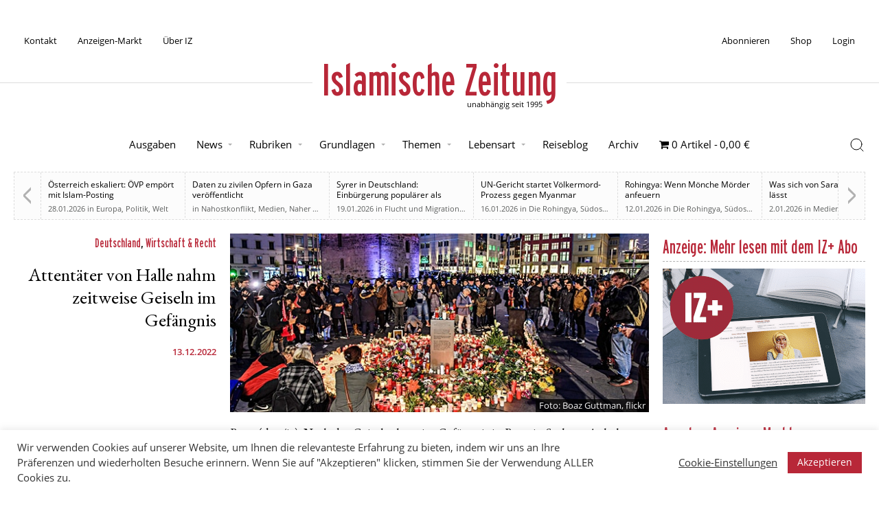

--- FILE ---
content_type: text/html; charset=UTF-8
request_url: https://islamische-zeitung.de/attentaeter-von-halle-nahm-zeitweise-geiseln-im-gefaengnis/
body_size: 20698
content:
<!doctype html>
<html lang="de" prefix="og: https://ogp.me/ns#">
<head>
	<meta charset="UTF-8">
	<meta name="viewport" content="width=device-width, initial-scale=1">
	<link rel="profile" href="https://gmpg.org/xfn/11">

	
<!-- Suchmaschinen-Optimierung durch Rank Math PRO - https://rankmath.com/ -->
<title>Attentäter von Halle nahm zeitweise Geiseln im Gefängnis &ndash; Islamische Zeitung</title>
<meta name="description" content="Burg (dpa/iz). Nach der Geiselnahme im Gefängnis in Burg in Sachsen-Anhalt laufen die Ermittlungen zu den Hintergründen. Es würden Spuren gesichert auf dem"/>
<meta name="robots" content="follow, index, max-snippet:-1, max-video-preview:-1, max-image-preview:large"/>
<link rel="canonical" href="https://islamische-zeitung.de/attentaeter-von-halle-nahm-zeitweise-geiseln-im-gefaengnis/" />
<meta property="og:locale" content="de_DE" />
<meta property="og:type" content="article" />
<meta property="og:title" content="Attentäter von Halle nahm zeitweise Geiseln im Gefängnis &ndash; Islamische Zeitung" />
<meta property="og:description" content="Burg (dpa/iz). Nach der Geiselnahme im Gefängnis in Burg in Sachsen-Anhalt laufen die Ermittlungen zu den Hintergründen. Es würden Spuren gesichert auf dem" />
<meta property="og:url" content="https://islamische-zeitung.de/attentaeter-von-halle-nahm-zeitweise-geiseln-im-gefaengnis/" />
<meta property="og:site_name" content="Islamische Zeitung" />
<meta property="article:tag" content="gefändgnis" />
<meta property="article:tag" content="geiselnahme" />
<meta property="article:tag" content="geiselnehmer" />
<meta property="article:tag" content="halle" />
<meta property="article:tag" content="magdeburg" />
<meta property="article:tag" content="sachsen-anhalt" />
<meta property="article:tag" content="stephan b." />
<meta property="article:section" content="Deutschland" />
<meta property="og:updated_time" content="2022-12-13T09:39:09+01:00" />
<meta property="og:image" content="https://islamische-zeitung.de/wp-content/uploads/2019/10/Halle-Terror-Gedenken-Nacht-Kra-nze-Blumen.jpg" />
<meta property="og:image:secure_url" content="https://islamische-zeitung.de/wp-content/uploads/2019/10/Halle-Terror-Gedenken-Nacht-Kra-nze-Blumen.jpg" />
<meta property="og:image:width" content="620" />
<meta property="og:image:height" content="264" />
<meta property="og:image:alt" content="Attentäter von Halle nahm zeitweise Geiseln im Gefängnis" />
<meta property="og:image:type" content="image/jpeg" />
<meta property="article:published_time" content="2022-12-13T09:39:07+01:00" />
<meta property="article:modified_time" content="2022-12-13T09:39:09+01:00" />
<meta name="twitter:card" content="summary_large_image" />
<meta name="twitter:title" content="Attentäter von Halle nahm zeitweise Geiseln im Gefängnis &ndash; Islamische Zeitung" />
<meta name="twitter:description" content="Burg (dpa/iz). Nach der Geiselnahme im Gefängnis in Burg in Sachsen-Anhalt laufen die Ermittlungen zu den Hintergründen. Es würden Spuren gesichert auf dem" />
<meta name="twitter:site" content="@izmedien" />
<meta name="twitter:creator" content="@izmedien" />
<meta name="twitter:image" content="https://islamische-zeitung.de/wp-content/uploads/2019/10/Halle-Terror-Gedenken-Nacht-Kra-nze-Blumen.jpg" />
<meta name="twitter:label1" content="Verfasst von" />
<meta name="twitter:data1" content=".Redaktion" />
<meta name="twitter:label2" content="Lesedauer" />
<meta name="twitter:data2" content="Weniger als eine Minute" />
<script type="application/ld+json" class="rank-math-schema">{"@context":"https://schema.org","@graph":[{"@type":"Place","@id":"https://islamische-zeitung.de/#place","address":{"@type":"PostalAddress","streetAddress":"Rhinstra\u00dfe 72","addressRegion":"Berlin","postalCode":"12681","addressCountry":"Germany"}},{"@type":["NewsMediaOrganization","Organization"],"@id":"https://islamische-zeitung.de/#organization","name":"Islamische Zeitung","url":"https://islamische-zeitung.de","sameAs":["https://twitter.com/izmedien"],"email":"muzlimgroup@gmail.com","address":{"@type":"PostalAddress","streetAddress":"Rhinstra\u00dfe 72","addressRegion":"Berlin","postalCode":"12681","addressCountry":"Germany"},"logo":{"@type":"ImageObject","@id":"https://islamische-zeitung.de/#logo","url":"https://islamische-zeitung.de/wp-content/uploads/2020/09/cropped-iz-logo-white-bg.png","contentUrl":"https://islamische-zeitung.de/wp-content/uploads/2020/09/cropped-iz-logo-white-bg.png","caption":"Islamische Zeitung","inLanguage":"de","width":"512","height":"512"},"contactPoint":[{"@type":"ContactPoint","telephone":"+49-151-55691459","contactType":"customer support"}],"location":{"@id":"https://islamische-zeitung.de/#place"}},{"@type":"WebSite","@id":"https://islamische-zeitung.de/#website","url":"https://islamische-zeitung.de","name":"Islamische Zeitung","publisher":{"@id":"https://islamische-zeitung.de/#organization"},"inLanguage":"de"},{"@type":"ImageObject","@id":"https://islamische-zeitung.de/wp-content/uploads/2019/10/Halle-Terror-Gedenken-Nacht-Kra-nze-Blumen.jpg","url":"https://islamische-zeitung.de/wp-content/uploads/2019/10/Halle-Terror-Gedenken-Nacht-Kra-nze-Blumen.jpg","width":"620","height":"264","inLanguage":"de"},{"@type":"WebPage","@id":"https://islamische-zeitung.de/attentaeter-von-halle-nahm-zeitweise-geiseln-im-gefaengnis/#webpage","url":"https://islamische-zeitung.de/attentaeter-von-halle-nahm-zeitweise-geiseln-im-gefaengnis/","name":"Attent\u00e4ter von Halle nahm zeitweise Geiseln im Gef\u00e4ngnis &ndash; Islamische Zeitung","datePublished":"2022-12-13T09:39:07+01:00","dateModified":"2022-12-13T09:39:09+01:00","isPartOf":{"@id":"https://islamische-zeitung.de/#website"},"primaryImageOfPage":{"@id":"https://islamische-zeitung.de/wp-content/uploads/2019/10/Halle-Terror-Gedenken-Nacht-Kra-nze-Blumen.jpg"},"inLanguage":"de"},{"@type":"Person","@id":"https://islamische-zeitung.de/author/redaktion/","name":".Redaktion","url":"https://islamische-zeitung.de/author/redaktion/","image":{"@type":"ImageObject","@id":"https://secure.gravatar.com/avatar/d425c52d226a01e98602bd22b178e3cf309739c95b481ff75d990a73db696355?s=96&amp;d=mm&amp;r=g","url":"https://secure.gravatar.com/avatar/d425c52d226a01e98602bd22b178e3cf309739c95b481ff75d990a73db696355?s=96&amp;d=mm&amp;r=g","caption":".Redaktion","inLanguage":"de"},"sameAs":["https://islamische-zeitung.de/"],"worksFor":{"@id":"https://islamische-zeitung.de/#organization"}},{"@type":"BlogPosting","headline":"Attent\u00e4ter von Halle nahm zeitweise Geiseln im Gef\u00e4ngnis &ndash; Islamische Zeitung","datePublished":"2022-12-13T09:39:07+01:00","dateModified":"2022-12-13T09:39:09+01:00","articleSection":"Deutschland, Wirtschaft &amp; Recht","author":{"@id":"https://islamische-zeitung.de/author/redaktion/","name":".Redaktion"},"publisher":{"@id":"https://islamische-zeitung.de/#organization"},"description":"Burg (dpa/iz). Nach der Geiselnahme im Gef\u00e4ngnis in Burg in Sachsen-Anhalt laufen die Ermittlungen zu den Hintergr\u00fcnden. Es w\u00fcrden Spuren gesichert auf dem","name":"Attent\u00e4ter von Halle nahm zeitweise Geiseln im Gef\u00e4ngnis &ndash; Islamische Zeitung","@id":"https://islamische-zeitung.de/attentaeter-von-halle-nahm-zeitweise-geiseln-im-gefaengnis/#richSnippet","isPartOf":{"@id":"https://islamische-zeitung.de/attentaeter-von-halle-nahm-zeitweise-geiseln-im-gefaengnis/#webpage"},"image":{"@id":"https://islamische-zeitung.de/wp-content/uploads/2019/10/Halle-Terror-Gedenken-Nacht-Kra-nze-Blumen.jpg"},"inLanguage":"de","mainEntityOfPage":{"@id":"https://islamische-zeitung.de/attentaeter-von-halle-nahm-zeitweise-geiseln-im-gefaengnis/#webpage"}}]}</script>
<!-- /Rank Math WordPress SEO Plugin -->

<link rel="alternate" type="application/rss+xml" title="Islamische Zeitung &raquo; Feed" href="https://islamische-zeitung.de/feed/" />
<link rel="alternate" type="application/rss+xml" title="Islamische Zeitung &raquo; Kommentar-Feed" href="https://islamische-zeitung.de/comments/feed/" />
<link rel="alternate" title="oEmbed (JSON)" type="application/json+oembed" href="https://islamische-zeitung.de/wp-json/oembed/1.0/embed?url=https%3A%2F%2Fislamische-zeitung.de%2Fattentaeter-von-halle-nahm-zeitweise-geiseln-im-gefaengnis%2F" />
<link rel="alternate" title="oEmbed (XML)" type="text/xml+oembed" href="https://islamische-zeitung.de/wp-json/oembed/1.0/embed?url=https%3A%2F%2Fislamische-zeitung.de%2Fattentaeter-von-halle-nahm-zeitweise-geiseln-im-gefaengnis%2F&#038;format=xml" />
<!-- islamische-zeitung.de is managing ads with Advanced Ads 2.0.16 – https://wpadvancedads.com/ --><script id="iz-ad-ready">
			window.advanced_ads_ready=function(e,a){a=a||"complete";var d=function(e){return"interactive"===a?"loading"!==e:"complete"===e};d(document.readyState)?e():document.addEventListener("readystatechange",(function(a){d(a.target.readyState)&&e()}),{once:"interactive"===a})},window.advanced_ads_ready_queue=window.advanced_ads_ready_queue||[];		</script>
		<style id='wp-img-auto-sizes-contain-inline-css'>
img:is([sizes=auto i],[sizes^="auto," i]){contain-intrinsic-size:3000px 1500px}
/*# sourceURL=wp-img-auto-sizes-contain-inline-css */
</style>
<link rel='stylesheet' id='wpas-magnific-css' href='https://islamische-zeitung.de/wp-content/plugins/awesome-support/assets/admin/css/vendor/magnific-popup.css?ver=6.3.7' media='all' />
<link rel='stylesheet' id='wpas-admin-popup-css' href='https://islamische-zeitung.de/wp-content/plugins/awesome-support/assets/admin/css/admin-popup.css?ver=6.3.7' media='all' />
<style id='wp-block-library-inline-css'>
:root{--wp-block-synced-color:#7a00df;--wp-block-synced-color--rgb:122,0,223;--wp-bound-block-color:var(--wp-block-synced-color);--wp-editor-canvas-background:#ddd;--wp-admin-theme-color:#007cba;--wp-admin-theme-color--rgb:0,124,186;--wp-admin-theme-color-darker-10:#006ba1;--wp-admin-theme-color-darker-10--rgb:0,107,160.5;--wp-admin-theme-color-darker-20:#005a87;--wp-admin-theme-color-darker-20--rgb:0,90,135;--wp-admin-border-width-focus:2px}@media (min-resolution:192dpi){:root{--wp-admin-border-width-focus:1.5px}}.wp-element-button{cursor:pointer}:root .has-very-light-gray-background-color{background-color:#eee}:root .has-very-dark-gray-background-color{background-color:#313131}:root .has-very-light-gray-color{color:#eee}:root .has-very-dark-gray-color{color:#313131}:root .has-vivid-green-cyan-to-vivid-cyan-blue-gradient-background{background:linear-gradient(135deg,#00d084,#0693e3)}:root .has-purple-crush-gradient-background{background:linear-gradient(135deg,#34e2e4,#4721fb 50%,#ab1dfe)}:root .has-hazy-dawn-gradient-background{background:linear-gradient(135deg,#faaca8,#dad0ec)}:root .has-subdued-olive-gradient-background{background:linear-gradient(135deg,#fafae1,#67a671)}:root .has-atomic-cream-gradient-background{background:linear-gradient(135deg,#fdd79a,#004a59)}:root .has-nightshade-gradient-background{background:linear-gradient(135deg,#330968,#31cdcf)}:root .has-midnight-gradient-background{background:linear-gradient(135deg,#020381,#2874fc)}:root{--wp--preset--font-size--normal:16px;--wp--preset--font-size--huge:42px}.has-regular-font-size{font-size:1em}.has-larger-font-size{font-size:2.625em}.has-normal-font-size{font-size:var(--wp--preset--font-size--normal)}.has-huge-font-size{font-size:var(--wp--preset--font-size--huge)}.has-text-align-center{text-align:center}.has-text-align-left{text-align:left}.has-text-align-right{text-align:right}.has-fit-text{white-space:nowrap!important}#end-resizable-editor-section{display:none}.aligncenter{clear:both}.items-justified-left{justify-content:flex-start}.items-justified-center{justify-content:center}.items-justified-right{justify-content:flex-end}.items-justified-space-between{justify-content:space-between}.screen-reader-text{border:0;clip-path:inset(50%);height:1px;margin:-1px;overflow:hidden;padding:0;position:absolute;width:1px;word-wrap:normal!important}.screen-reader-text:focus{background-color:#ddd;clip-path:none;color:#444;display:block;font-size:1em;height:auto;left:5px;line-height:normal;padding:15px 23px 14px;text-decoration:none;top:5px;width:auto;z-index:100000}html :where(.has-border-color){border-style:solid}html :where([style*=border-top-color]){border-top-style:solid}html :where([style*=border-right-color]){border-right-style:solid}html :where([style*=border-bottom-color]){border-bottom-style:solid}html :where([style*=border-left-color]){border-left-style:solid}html :where([style*=border-width]){border-style:solid}html :where([style*=border-top-width]){border-top-style:solid}html :where([style*=border-right-width]){border-right-style:solid}html :where([style*=border-bottom-width]){border-bottom-style:solid}html :where([style*=border-left-width]){border-left-style:solid}html :where(img[class*=wp-image-]){height:auto;max-width:100%}:where(figure){margin:0 0 1em}html :where(.is-position-sticky){--wp-admin--admin-bar--position-offset:var(--wp-admin--admin-bar--height,0px)}@media screen and (max-width:600px){html :where(.is-position-sticky){--wp-admin--admin-bar--position-offset:0px}}

/*# sourceURL=wp-block-library-inline-css */
</style><style id='wp-block-heading-inline-css'>
h1:where(.wp-block-heading).has-background,h2:where(.wp-block-heading).has-background,h3:where(.wp-block-heading).has-background,h4:where(.wp-block-heading).has-background,h5:where(.wp-block-heading).has-background,h6:where(.wp-block-heading).has-background{padding:1.25em 2.375em}h1.has-text-align-left[style*=writing-mode]:where([style*=vertical-lr]),h1.has-text-align-right[style*=writing-mode]:where([style*=vertical-rl]),h2.has-text-align-left[style*=writing-mode]:where([style*=vertical-lr]),h2.has-text-align-right[style*=writing-mode]:where([style*=vertical-rl]),h3.has-text-align-left[style*=writing-mode]:where([style*=vertical-lr]),h3.has-text-align-right[style*=writing-mode]:where([style*=vertical-rl]),h4.has-text-align-left[style*=writing-mode]:where([style*=vertical-lr]),h4.has-text-align-right[style*=writing-mode]:where([style*=vertical-rl]),h5.has-text-align-left[style*=writing-mode]:where([style*=vertical-lr]),h5.has-text-align-right[style*=writing-mode]:where([style*=vertical-rl]),h6.has-text-align-left[style*=writing-mode]:where([style*=vertical-lr]),h6.has-text-align-right[style*=writing-mode]:where([style*=vertical-rl]){rotate:180deg}
/*# sourceURL=https://islamische-zeitung.de/wp-includes/blocks/heading/style.min.css */
</style>
<style id='wp-block-paragraph-inline-css'>
.is-small-text{font-size:.875em}.is-regular-text{font-size:1em}.is-large-text{font-size:2.25em}.is-larger-text{font-size:3em}.has-drop-cap:not(:focus):first-letter{float:left;font-size:8.4em;font-style:normal;font-weight:100;line-height:.68;margin:.05em .1em 0 0;text-transform:uppercase}body.rtl .has-drop-cap:not(:focus):first-letter{float:none;margin-left:.1em}p.has-drop-cap.has-background{overflow:hidden}:root :where(p.has-background){padding:1.25em 2.375em}:where(p.has-text-color:not(.has-link-color)) a{color:inherit}p.has-text-align-left[style*="writing-mode:vertical-lr"],p.has-text-align-right[style*="writing-mode:vertical-rl"]{rotate:180deg}
/*# sourceURL=https://islamische-zeitung.de/wp-includes/blocks/paragraph/style.min.css */
</style>
<link rel='stylesheet' id='wc-blocks-style-css' href='https://islamische-zeitung.de/wp-content/plugins/woocommerce/assets/client/blocks/wc-blocks.css?ver=wc-10.4.3' media='all' />
<style id='global-styles-inline-css'>
:root{--wp--preset--aspect-ratio--square: 1;--wp--preset--aspect-ratio--4-3: 4/3;--wp--preset--aspect-ratio--3-4: 3/4;--wp--preset--aspect-ratio--3-2: 3/2;--wp--preset--aspect-ratio--2-3: 2/3;--wp--preset--aspect-ratio--16-9: 16/9;--wp--preset--aspect-ratio--9-16: 9/16;--wp--preset--color--black: #000000;--wp--preset--color--cyan-bluish-gray: #abb8c3;--wp--preset--color--white: #ffffff;--wp--preset--color--pale-pink: #f78da7;--wp--preset--color--vivid-red: #cf2e2e;--wp--preset--color--luminous-vivid-orange: #ff6900;--wp--preset--color--luminous-vivid-amber: #fcb900;--wp--preset--color--light-green-cyan: #7bdcb5;--wp--preset--color--vivid-green-cyan: #00d084;--wp--preset--color--pale-cyan-blue: #8ed1fc;--wp--preset--color--vivid-cyan-blue: #0693e3;--wp--preset--color--vivid-purple: #9b51e0;--wp--preset--gradient--vivid-cyan-blue-to-vivid-purple: linear-gradient(135deg,rgb(6,147,227) 0%,rgb(155,81,224) 100%);--wp--preset--gradient--light-green-cyan-to-vivid-green-cyan: linear-gradient(135deg,rgb(122,220,180) 0%,rgb(0,208,130) 100%);--wp--preset--gradient--luminous-vivid-amber-to-luminous-vivid-orange: linear-gradient(135deg,rgb(252,185,0) 0%,rgb(255,105,0) 100%);--wp--preset--gradient--luminous-vivid-orange-to-vivid-red: linear-gradient(135deg,rgb(255,105,0) 0%,rgb(207,46,46) 100%);--wp--preset--gradient--very-light-gray-to-cyan-bluish-gray: linear-gradient(135deg,rgb(238,238,238) 0%,rgb(169,184,195) 100%);--wp--preset--gradient--cool-to-warm-spectrum: linear-gradient(135deg,rgb(74,234,220) 0%,rgb(151,120,209) 20%,rgb(207,42,186) 40%,rgb(238,44,130) 60%,rgb(251,105,98) 80%,rgb(254,248,76) 100%);--wp--preset--gradient--blush-light-purple: linear-gradient(135deg,rgb(255,206,236) 0%,rgb(152,150,240) 100%);--wp--preset--gradient--blush-bordeaux: linear-gradient(135deg,rgb(254,205,165) 0%,rgb(254,45,45) 50%,rgb(107,0,62) 100%);--wp--preset--gradient--luminous-dusk: linear-gradient(135deg,rgb(255,203,112) 0%,rgb(199,81,192) 50%,rgb(65,88,208) 100%);--wp--preset--gradient--pale-ocean: linear-gradient(135deg,rgb(255,245,203) 0%,rgb(182,227,212) 50%,rgb(51,167,181) 100%);--wp--preset--gradient--electric-grass: linear-gradient(135deg,rgb(202,248,128) 0%,rgb(113,206,126) 100%);--wp--preset--gradient--midnight: linear-gradient(135deg,rgb(2,3,129) 0%,rgb(40,116,252) 100%);--wp--preset--font-size--small: 13px;--wp--preset--font-size--medium: 20px;--wp--preset--font-size--large: 36px;--wp--preset--font-size--x-large: 42px;--wp--preset--spacing--20: 0.44rem;--wp--preset--spacing--30: 0.67rem;--wp--preset--spacing--40: 1rem;--wp--preset--spacing--50: 1.5rem;--wp--preset--spacing--60: 2.25rem;--wp--preset--spacing--70: 3.38rem;--wp--preset--spacing--80: 5.06rem;--wp--preset--shadow--natural: 6px 6px 9px rgba(0, 0, 0, 0.2);--wp--preset--shadow--deep: 12px 12px 50px rgba(0, 0, 0, 0.4);--wp--preset--shadow--sharp: 6px 6px 0px rgba(0, 0, 0, 0.2);--wp--preset--shadow--outlined: 6px 6px 0px -3px rgb(255, 255, 255), 6px 6px rgb(0, 0, 0);--wp--preset--shadow--crisp: 6px 6px 0px rgb(0, 0, 0);}:where(.is-layout-flex){gap: 0.5em;}:where(.is-layout-grid){gap: 0.5em;}body .is-layout-flex{display: flex;}.is-layout-flex{flex-wrap: wrap;align-items: center;}.is-layout-flex > :is(*, div){margin: 0;}body .is-layout-grid{display: grid;}.is-layout-grid > :is(*, div){margin: 0;}:where(.wp-block-columns.is-layout-flex){gap: 2em;}:where(.wp-block-columns.is-layout-grid){gap: 2em;}:where(.wp-block-post-template.is-layout-flex){gap: 1.25em;}:where(.wp-block-post-template.is-layout-grid){gap: 1.25em;}.has-black-color{color: var(--wp--preset--color--black) !important;}.has-cyan-bluish-gray-color{color: var(--wp--preset--color--cyan-bluish-gray) !important;}.has-white-color{color: var(--wp--preset--color--white) !important;}.has-pale-pink-color{color: var(--wp--preset--color--pale-pink) !important;}.has-vivid-red-color{color: var(--wp--preset--color--vivid-red) !important;}.has-luminous-vivid-orange-color{color: var(--wp--preset--color--luminous-vivid-orange) !important;}.has-luminous-vivid-amber-color{color: var(--wp--preset--color--luminous-vivid-amber) !important;}.has-light-green-cyan-color{color: var(--wp--preset--color--light-green-cyan) !important;}.has-vivid-green-cyan-color{color: var(--wp--preset--color--vivid-green-cyan) !important;}.has-pale-cyan-blue-color{color: var(--wp--preset--color--pale-cyan-blue) !important;}.has-vivid-cyan-blue-color{color: var(--wp--preset--color--vivid-cyan-blue) !important;}.has-vivid-purple-color{color: var(--wp--preset--color--vivid-purple) !important;}.has-black-background-color{background-color: var(--wp--preset--color--black) !important;}.has-cyan-bluish-gray-background-color{background-color: var(--wp--preset--color--cyan-bluish-gray) !important;}.has-white-background-color{background-color: var(--wp--preset--color--white) !important;}.has-pale-pink-background-color{background-color: var(--wp--preset--color--pale-pink) !important;}.has-vivid-red-background-color{background-color: var(--wp--preset--color--vivid-red) !important;}.has-luminous-vivid-orange-background-color{background-color: var(--wp--preset--color--luminous-vivid-orange) !important;}.has-luminous-vivid-amber-background-color{background-color: var(--wp--preset--color--luminous-vivid-amber) !important;}.has-light-green-cyan-background-color{background-color: var(--wp--preset--color--light-green-cyan) !important;}.has-vivid-green-cyan-background-color{background-color: var(--wp--preset--color--vivid-green-cyan) !important;}.has-pale-cyan-blue-background-color{background-color: var(--wp--preset--color--pale-cyan-blue) !important;}.has-vivid-cyan-blue-background-color{background-color: var(--wp--preset--color--vivid-cyan-blue) !important;}.has-vivid-purple-background-color{background-color: var(--wp--preset--color--vivid-purple) !important;}.has-black-border-color{border-color: var(--wp--preset--color--black) !important;}.has-cyan-bluish-gray-border-color{border-color: var(--wp--preset--color--cyan-bluish-gray) !important;}.has-white-border-color{border-color: var(--wp--preset--color--white) !important;}.has-pale-pink-border-color{border-color: var(--wp--preset--color--pale-pink) !important;}.has-vivid-red-border-color{border-color: var(--wp--preset--color--vivid-red) !important;}.has-luminous-vivid-orange-border-color{border-color: var(--wp--preset--color--luminous-vivid-orange) !important;}.has-luminous-vivid-amber-border-color{border-color: var(--wp--preset--color--luminous-vivid-amber) !important;}.has-light-green-cyan-border-color{border-color: var(--wp--preset--color--light-green-cyan) !important;}.has-vivid-green-cyan-border-color{border-color: var(--wp--preset--color--vivid-green-cyan) !important;}.has-pale-cyan-blue-border-color{border-color: var(--wp--preset--color--pale-cyan-blue) !important;}.has-vivid-cyan-blue-border-color{border-color: var(--wp--preset--color--vivid-cyan-blue) !important;}.has-vivid-purple-border-color{border-color: var(--wp--preset--color--vivid-purple) !important;}.has-vivid-cyan-blue-to-vivid-purple-gradient-background{background: var(--wp--preset--gradient--vivid-cyan-blue-to-vivid-purple) !important;}.has-light-green-cyan-to-vivid-green-cyan-gradient-background{background: var(--wp--preset--gradient--light-green-cyan-to-vivid-green-cyan) !important;}.has-luminous-vivid-amber-to-luminous-vivid-orange-gradient-background{background: var(--wp--preset--gradient--luminous-vivid-amber-to-luminous-vivid-orange) !important;}.has-luminous-vivid-orange-to-vivid-red-gradient-background{background: var(--wp--preset--gradient--luminous-vivid-orange-to-vivid-red) !important;}.has-very-light-gray-to-cyan-bluish-gray-gradient-background{background: var(--wp--preset--gradient--very-light-gray-to-cyan-bluish-gray) !important;}.has-cool-to-warm-spectrum-gradient-background{background: var(--wp--preset--gradient--cool-to-warm-spectrum) !important;}.has-blush-light-purple-gradient-background{background: var(--wp--preset--gradient--blush-light-purple) !important;}.has-blush-bordeaux-gradient-background{background: var(--wp--preset--gradient--blush-bordeaux) !important;}.has-luminous-dusk-gradient-background{background: var(--wp--preset--gradient--luminous-dusk) !important;}.has-pale-ocean-gradient-background{background: var(--wp--preset--gradient--pale-ocean) !important;}.has-electric-grass-gradient-background{background: var(--wp--preset--gradient--electric-grass) !important;}.has-midnight-gradient-background{background: var(--wp--preset--gradient--midnight) !important;}.has-small-font-size{font-size: var(--wp--preset--font-size--small) !important;}.has-medium-font-size{font-size: var(--wp--preset--font-size--medium) !important;}.has-large-font-size{font-size: var(--wp--preset--font-size--large) !important;}.has-x-large-font-size{font-size: var(--wp--preset--font-size--x-large) !important;}
/*# sourceURL=global-styles-inline-css */
</style>

<style id='classic-theme-styles-inline-css'>
/*! This file is auto-generated */
.wp-block-button__link{color:#fff;background-color:#32373c;border-radius:9999px;box-shadow:none;text-decoration:none;padding:calc(.667em + 2px) calc(1.333em + 2px);font-size:1.125em}.wp-block-file__button{background:#32373c;color:#fff;text-decoration:none}
/*# sourceURL=/wp-includes/css/classic-themes.min.css */
</style>
<link rel='stylesheet' id='mpp_gutenberg-css' href='https://islamische-zeitung.de/wp-content/plugins/profile-builder/add-ons-free/user-profile-picture/dist/blocks.style.build.css?ver=2.6.0' media='all' />
<link rel='stylesheet' id='categories-images-styles-css' href='https://islamische-zeitung.de/wp-content/plugins/categories-images/assets/css/zci-styles.css?ver=3.3.1' media='all' />
<link rel='stylesheet' id='contact-form-7-css' href='https://islamische-zeitung.de/wp-content/plugins/contact-form-7/includes/css/styles.css?ver=6.1.4' media='all' />
<link rel='stylesheet' id='cookie-law-info-css' href='https://islamische-zeitung.de/wp-content/plugins/cookie-law-info/legacy/public/css/cookie-law-info-public.css?ver=3.3.9.1' media='all' />
<link rel='stylesheet' id='cookie-law-info-gdpr-css' href='https://islamische-zeitung.de/wp-content/plugins/cookie-law-info/legacy/public/css/cookie-law-info-gdpr.css?ver=3.3.9.1' media='all' />
<link rel='stylesheet' id='wpmenucart-icons-css' href='https://islamische-zeitung.de/wp-content/plugins/woocommerce-menu-bar-cart/assets/css/wpmenucart-icons.min.css?ver=2.14.12' media='all' />
<style id='wpmenucart-icons-inline-css'>
@font-face{font-family:WPMenuCart;src:url(https://islamische-zeitung.de/wp-content/plugins/woocommerce-menu-bar-cart/assets/fonts/WPMenuCart.eot);src:url(https://islamische-zeitung.de/wp-content/plugins/woocommerce-menu-bar-cart/assets/fonts/WPMenuCart.eot?#iefix) format('embedded-opentype'),url(https://islamische-zeitung.de/wp-content/plugins/woocommerce-menu-bar-cart/assets/fonts/WPMenuCart.woff2) format('woff2'),url(https://islamische-zeitung.de/wp-content/plugins/woocommerce-menu-bar-cart/assets/fonts/WPMenuCart.woff) format('woff'),url(https://islamische-zeitung.de/wp-content/plugins/woocommerce-menu-bar-cart/assets/fonts/WPMenuCart.ttf) format('truetype'),url(https://islamische-zeitung.de/wp-content/plugins/woocommerce-menu-bar-cart/assets/fonts/WPMenuCart.svg#WPMenuCart) format('svg');font-weight:400;font-style:normal;font-display:swap}
/*# sourceURL=wpmenucart-icons-inline-css */
</style>
<link rel='stylesheet' id='wpmenucart-css' href='https://islamische-zeitung.de/wp-content/plugins/woocommerce-menu-bar-cart/assets/css/wpmenucart-main.min.css?ver=2.14.12' media='all' />
<style id='woocommerce-inline-inline-css'>
.woocommerce form .form-row .required { visibility: visible; }
/*# sourceURL=woocommerce-inline-inline-css */
</style>
<link rel='stylesheet' id='woo_conditional_payments_css-css' href='https://islamische-zeitung.de/wp-content/plugins/conditional-payments-for-woocommerce/frontend/css/woo-conditional-payments.css?ver=3.4.1' media='all' />
<link rel='stylesheet' id='if-menu-site-css-css' href='https://islamische-zeitung.de/wp-content/plugins/if-menu/assets/if-menu-site.css?ver=6.9' media='all' />
<link rel='stylesheet' id='wc-memberships-frontend-css' href='https://islamische-zeitung.de/wp-content/plugins/woocommerce-memberships/assets/css/frontend/wc-memberships-frontend.min.css?ver=1.27.5' media='all' />
<link rel='stylesheet' id='mainstyleminified-css' href='https://islamische-zeitung.de/wp-content/themes/iz-2025/style.min.css?ver=6.9' media='all' />
<link rel='stylesheet' id='wcstyleminified-css' href='https://islamische-zeitung.de/wp-content/themes/iz-2025/woocommerce.min.css?ver=6.9' media='all' />
<link rel='stylesheet' id='wppb_stylesheet-css' href='https://islamische-zeitung.de/wp-content/plugins/profile-builder/assets/css/style-front-end.css?ver=3.15.3' media='all' />
<script src="https://islamische-zeitung.de/wp-includes/js/jquery/jquery.min.js?ver=3.7.1" id="jquery-core-js"></script>
<script src="https://islamische-zeitung.de/wp-content/plugins/awesome-support/assets/admin/js/vendor/jquery.magnific-popup.min.js?ver=6.3.7" id="wpas-magnific-js"></script>
<script src="https://islamische-zeitung.de/wp-content/plugins/awesome-support/assets/admin/js/admin-popup.js?ver=6.3.7" id="wpas-admin-popup-js"></script>
<script id="cookie-law-info-js-extra">
var Cli_Data = {"nn_cookie_ids":["m","PHPSESSID","cookielawinfo-checkbox-necessary","cookielawinfo-checkbox-non-necessary","cookielawinfo-checkbox-functional","cookielawinfo-checkbox-performance","cookielawinfo-checkbox-analytics","cookielawinfo-checkbox-advertisement","cookielawinfo-checkbox-others","__stripe_mid","__stripe_sid","yt-remote-device-id","yt-remote-connected-devices","NID","_ga_1SGM7QRQ34","_ga","CONSENT"],"cookielist":[],"non_necessary_cookies":{"necessary":["PHPSESSID","__stripe_mid","__stripe_sid"],"analytics":["_ga_1SGM7QRQ34","_ga","CONSENT"],"advertisement":["yt-remote-device-id","yt-remote-connected-devices","NID"],"others":["m"]},"ccpaEnabled":"","ccpaRegionBased":"","ccpaBarEnabled":"","strictlyEnabled":["necessary","obligatoire"],"ccpaType":"gdpr","js_blocking":"1","custom_integration":"","triggerDomRefresh":"","secure_cookies":""};
var cli_cookiebar_settings = {"animate_speed_hide":"500","animate_speed_show":"500","background":"#FFF","border":"#b1a6a6c2","border_on":"","button_1_button_colour":"#b82738","button_1_button_hover":"#931f2d","button_1_link_colour":"#fff","button_1_as_button":"1","button_1_new_win":"","button_2_button_colour":"#333","button_2_button_hover":"#292929","button_2_link_colour":"#444","button_2_as_button":"","button_2_hidebar":"","button_3_button_colour":"#dddddd","button_3_button_hover":"#b1b1b1","button_3_link_colour":"#000000","button_3_as_button":"1","button_3_new_win":"","button_4_button_colour":"#000","button_4_button_hover":"#000000","button_4_link_colour":"#333333","button_4_as_button":"","button_7_button_colour":"#b82738","button_7_button_hover":"#931f2d","button_7_link_colour":"#fff","button_7_as_button":"1","button_7_new_win":"","font_family":"inherit","header_fix":"","notify_animate_hide":"1","notify_animate_show":"","notify_div_id":"#cookie-law-info-bar","notify_position_horizontal":"right","notify_position_vertical":"bottom","scroll_close":"","scroll_close_reload":"","accept_close_reload":"","reject_close_reload":"","showagain_tab":"","showagain_background":"#fff","showagain_border":"#000","showagain_div_id":"#cookie-law-info-again","showagain_x_position":"100px","text":"#333333","show_once_yn":"","show_once":"10000","logging_on":"","as_popup":"","popup_overlay":"1","bar_heading_text":"","cookie_bar_as":"banner","popup_showagain_position":"bottom-right","widget_position":"left"};
var log_object = {"ajax_url":"https://islamische-zeitung.de/wp-admin/admin-ajax.php"};
//# sourceURL=cookie-law-info-js-extra
</script>
<script src="https://islamische-zeitung.de/wp-content/plugins/cookie-law-info/legacy/public/js/cookie-law-info-public.js?ver=3.3.9.1" id="cookie-law-info-js"></script>
<script src="https://islamische-zeitung.de/wp-content/plugins/woocommerce/assets/js/jquery-blockui/jquery.blockUI.min.js?ver=2.7.0-wc.10.4.3" id="wc-jquery-blockui-js" defer data-wp-strategy="defer"></script>
<script id="wc-add-to-cart-js-extra">
var wc_add_to_cart_params = {"ajax_url":"/wp-admin/admin-ajax.php","wc_ajax_url":"/?wc-ajax=%%endpoint%%","i18n_view_cart":"Warenkorb anzeigen","cart_url":"https://islamische-zeitung.de/warenkorb/","is_cart":"","cart_redirect_after_add":"no"};
//# sourceURL=wc-add-to-cart-js-extra
</script>
<script src="https://islamische-zeitung.de/wp-content/plugins/woocommerce/assets/js/frontend/add-to-cart.min.js?ver=10.4.3" id="wc-add-to-cart-js" defer data-wp-strategy="defer"></script>
<script src="https://islamische-zeitung.de/wp-content/plugins/woocommerce/assets/js/js-cookie/js.cookie.min.js?ver=2.1.4-wc.10.4.3" id="wc-js-cookie-js" defer data-wp-strategy="defer"></script>
<script id="woocommerce-js-extra">
var woocommerce_params = {"ajax_url":"/wp-admin/admin-ajax.php","wc_ajax_url":"/?wc-ajax=%%endpoint%%","i18n_password_show":"Passwort anzeigen","i18n_password_hide":"Passwort ausblenden"};
//# sourceURL=woocommerce-js-extra
</script>
<script src="https://islamische-zeitung.de/wp-content/plugins/woocommerce/assets/js/frontend/woocommerce.min.js?ver=10.4.3" id="woocommerce-js" defer data-wp-strategy="defer"></script>
<script id="woo-conditional-payments-js-js-extra">
var conditional_payments_settings = {"name_address_fields":["billing_first_name","billing_last_name"],"disable_payment_method_trigger":""};
//# sourceURL=woo-conditional-payments-js-js-extra
</script>
<script src="https://islamische-zeitung.de/wp-content/plugins/conditional-payments-for-woocommerce/frontend/js/woo-conditional-payments.js?ver=3.4.1" id="woo-conditional-payments-js-js"></script>
<link rel="https://api.w.org/" href="https://islamische-zeitung.de/wp-json/" /><link rel="alternate" title="JSON" type="application/json" href="https://islamische-zeitung.de/wp-json/wp/v2/posts/94700" />
<!-- Global site tag (gtag.js) - Google Analytics -->
<script type="text/plain" data-cli-class="cli-blocker-script"  data-cli-script-type="analytics" data-cli-block="true"  data-cli-element-position="head" async src="https://www.googletagmanager.com/gtag/js?id=G-1SGM7QRQ34"></script>
<script type="text/plain" data-cli-class="cli-blocker-script"  data-cli-script-type="analytics" data-cli-block="true"  data-cli-element-position="head">
  window.dataLayer = window.dataLayer || [];
  function gtag(){dataLayer.push(arguments);}
  gtag('js', new Date());

  gtag('config', 'G-1SGM7QRQ34');
</script><meta property="og:image" content="https://islamische-zeitung.de/wp-content/uploads/2019/10/Halle-Terror-Gedenken-Nacht-Kra-nze-Blumen.jpg" / >	<noscript><style>.woocommerce-product-gallery{ opacity: 1 !important; }</style></noscript>
	<link rel="icon" href="https://islamische-zeitung.de/wp-content/uploads/2020/09/cropped-iz-logo-white-bg-32x32.png" sizes="32x32" />
<link rel="icon" href="https://islamische-zeitung.de/wp-content/uploads/2020/09/cropped-iz-logo-white-bg-192x192.png" sizes="192x192" />
<link rel="apple-touch-icon" href="https://islamische-zeitung.de/wp-content/uploads/2020/09/cropped-iz-logo-white-bg-180x180.png" />
<meta name="msapplication-TileImage" content="https://islamische-zeitung.de/wp-content/uploads/2020/09/cropped-iz-logo-white-bg-270x270.png" />
<link rel='stylesheet' id='wc-stripe-blocks-checkout-style-css' href='https://islamische-zeitung.de/wp-content/plugins/woocommerce-gateway-stripe/build/upe-blocks.css?ver=5149cca93b0373758856' media='all' />
<link rel='stylesheet' id='shariffcss-css' href='https://islamische-zeitung.de/wp-content/plugins/shariff/css/shariff.min.css?ver=4.6.15' media='all' />
<link rel='stylesheet' id='advanced-classifieds-and-directory-pro-map-css' href='https://islamische-zeitung.de/wp-content/plugins/advanced-classifieds-and-directory-pro-premium/vendor/leaflet/leaflet.css?ver=1.7.1' media='all' />
<link rel='stylesheet' id='advanced-classifieds-and-directory-pro-markerclusterer-core-css' href='https://islamische-zeitung.de/wp-content/plugins/advanced-classifieds-and-directory-pro-premium/vendor/leaflet/MarkerCluster.css?ver=1.4.1' media='all' />
<link rel='stylesheet' id='advanced-classifieds-and-directory-pro-markerclusterer-css' href='https://islamische-zeitung.de/wp-content/plugins/advanced-classifieds-and-directory-pro-premium/vendor/leaflet/MarkerCluster.Default.css?ver=1.4.1' media='all' />
<link rel='stylesheet' id='advanced-classifieds-and-directory-pro-css' href='https://islamische-zeitung.de/wp-content/plugins/advanced-classifieds-and-directory-pro-premium/public/assets/css/public.css?ver=3.3.0' media='all' />
<link rel='stylesheet' id='cookie-law-info-table-css' href='https://islamische-zeitung.de/wp-content/plugins/cookie-law-info/legacy/public/css/cookie-law-info-table.css?ver=3.3.9.1' media='all' />
</head>

<body class="wp-singular post-template-default single single-post postid-94700 single-format-standard wp-theme-iz-2025 theme-iz-2025 woocommerce-no-js woocommerce-active aa-prefix-iz-ad-">
<a class="skip-link screen-reader-text" href="#primary">Skip to content</a>
<div id="svg-sprite"><img src="/wp-content/themes/iz/img/svgsprite.svg" alt=""></div>

<header id="masthead" class="iz-pageheader">
	<div class="iz-pageheader__item iz-pageheader__item--sec">
		<div class="iz-nav--secondary">
			<div class="iz-menu-container iz-menu-container--reader"><ul id="reader-menu" class="iz-menu iz-menu--small"><li id="menu-item-66793" class="menu-item menu-item-type-post_type menu-item-object-page menu-item-66793"><a href="https://islamische-zeitung.de/kontakt/">Kontakt</a></li>
<li id="menu-item-83677" class="menu-item menu-item-type-post_type menu-item-object-page menu-item-83677"><a href="https://islamische-zeitung.de/listings/">Anzeigen-Markt</a></li>
<li id="menu-item-74252" class="menu-item menu-item-type-post_type menu-item-object-page menu-item-74252"><a href="https://islamische-zeitung.de/uber-die-islamische-zeitung/">Über IZ</a></li>
</ul></div>			<div class="iz-menu-container iz-menu-container--ecosystem"><ul id="ecosystem-menu" class="iz-menu iz-menu--small"><li id="menu-item-79352" class="menu-item menu-item-type-post_type menu-item-object-page menu-item-79352"><a href="https://islamische-zeitung.de/abo/">Abonnieren</a></li>
<li id="menu-item-79350" class="menu-item menu-item-type-post_type menu-item-object-page menu-item-79350"><a href="https://islamische-zeitung.de/shop/">Shop</a></li>
<li id="menu-item-74557" class="menu-item menu-item-type-custom menu-item-object-custom menu-item-74557"><a href="/mein-konto/">Login</a></li>
</ul></div>		</div>
	</div><!-- iz-pageheader__item -->

	<hr class="iz-pageheader__item iz-pageheader__item--hr">

	<div class="iz-pageheader__item iz-pageheader__item--logo">
		<div class="iz-izlogo">
         <p class="site-title"><a href="https://islamische-zeitung.de/" rel="home">Islamische Zeitung</a></p>
            <p class="site-description">unabhängig seit 1995</p>
   </div>
	</div><!-- iz-pageheader__item -->

	<div class="iz-pageheader__item iz-pageheader__item--nav">
		<nav id="site-navigation" class="iz-nav iz-nav--primary">
			<div class="iz-btn iz-btn--menu-toggle iz-btn--small">
				<div id="iz-js-toggle" class="iz-hamburger" aria-controls="primary-menu" aria-expanded="false"><div class="iz-hamburger__inner"></div></div>
			</div>
			<div class="iz-menu-container iz-menu-container--main"><ul id="primary-menu" class="iz-menu iz-menu--main"><li id="menu-item-48164" class="menu-item menu-item-type-post_type menu-item-object-page menu-item-48164"><a href="https://islamische-zeitung.de/ausgaben/">Ausgaben</a></li>
<li id="menu-item-48167" class="menu-item menu-item-type-taxonomy menu-item-object-category current-post-ancestor menu-item-has-children menu-item-48167"><a href="https://islamische-zeitung.de/category/news/">News</a>
<ul class="sub-menu">
	<li id="menu-item-48169" class="menu-item menu-item-type-taxonomy menu-item-object-category current-post-ancestor current-menu-parent current-post-parent menu-item-48169"><a href="https://islamische-zeitung.de/category/news/deutschland/">Deutschland</a></li>
	<li id="menu-item-48170" class="menu-item menu-item-type-taxonomy menu-item-object-category menu-item-48170"><a href="https://islamische-zeitung.de/category/news/europa/">Europa</a></li>
	<li id="menu-item-48172" class="menu-item menu-item-type-taxonomy menu-item-object-category menu-item-48172"><a href="https://islamische-zeitung.de/category/news/suedostasien/">Südostasien</a></li>
	<li id="menu-item-48168" class="menu-item menu-item-type-taxonomy menu-item-object-category menu-item-48168"><a href="https://islamische-zeitung.de/category/news/afrika/">Afrika</a></li>
	<li id="menu-item-65860" class="menu-item menu-item-type-taxonomy menu-item-object-category menu-item-65860"><a href="https://islamische-zeitung.de/category/news/usa/">USA</a></li>
	<li id="menu-item-48171" class="menu-item menu-item-type-taxonomy menu-item-object-category menu-item-48171"><a href="https://islamische-zeitung.de/category/news/russland/">Russland</a></li>
	<li id="menu-item-48174" class="menu-item menu-item-type-taxonomy menu-item-object-category menu-item-48174"><a href="https://islamische-zeitung.de/category/news/naher-osten/">Naher Osten</a></li>
	<li id="menu-item-48173" class="menu-item menu-item-type-taxonomy menu-item-object-category menu-item-48173"><a href="https://islamische-zeitung.de/category/news/zentralasien/">Zentralasien</a></li>
	<li id="menu-item-65859" class="menu-item menu-item-type-taxonomy menu-item-object-category menu-item-65859"><a href="https://islamische-zeitung.de/category/news/china/">China</a></li>
	<li id="menu-item-56882" class="menu-item menu-item-type-taxonomy menu-item-object-category menu-item-56882"><a href="https://islamische-zeitung.de/category/news/ozeanien/">Ozeanien</a></li>
	<li id="menu-item-48175" class="menu-item menu-item-type-taxonomy menu-item-object-category menu-item-48175"><a href="https://islamische-zeitung.de/category/news/subkontinent/">Subkontinent</a></li>
</ul>
</li>
<li id="menu-item-48176" class="menu-item menu-item-type-taxonomy menu-item-object-category current-post-ancestor menu-item-has-children menu-item-48176"><a href="https://islamische-zeitung.de/category/rubriken/">Rubriken</a>
<ul class="sub-menu">
	<li id="menu-item-48177" class="menu-item menu-item-type-taxonomy menu-item-object-category current-post-ancestor current-menu-parent current-post-parent menu-item-48177"><a href="https://islamische-zeitung.de/category/rubriken/wirtschaft-recht/">Wirtschaft &amp; Recht</a></li>
	<li id="menu-item-48178" class="menu-item menu-item-type-taxonomy menu-item-object-category menu-item-48178"><a href="https://islamische-zeitung.de/category/rubriken/kultur/">Kultur</a></li>
	<li id="menu-item-48179" class="menu-item menu-item-type-taxonomy menu-item-object-category menu-item-48179"><a href="https://islamische-zeitung.de/category/rubriken/bildung/">Bildung</a></li>
	<li id="menu-item-48180" class="menu-item menu-item-type-taxonomy menu-item-object-category menu-item-48180"><a href="https://islamische-zeitung.de/category/rubriken/interview/">Interview</a></li>
	<li id="menu-item-48181" class="menu-item menu-item-type-taxonomy menu-item-object-category menu-item-48181"><a href="https://islamische-zeitung.de/category/rubriken/debatte/">Debatte</a></li>
	<li id="menu-item-48182" class="menu-item menu-item-type-taxonomy menu-item-object-category menu-item-48182"><a href="https://islamische-zeitung.de/category/rubriken/community/">Community</a></li>
	<li id="menu-item-65884" class="menu-item menu-item-type-taxonomy menu-item-object-category menu-item-65884"><a href="https://islamische-zeitung.de/category/rubriken/politik/">Politik</a></li>
	<li id="menu-item-48183" class="menu-item menu-item-type-taxonomy menu-item-object-category menu-item-48183"><a href="https://islamische-zeitung.de/category/rubriken/medien/">Medien</a></li>
	<li id="menu-item-85267" class="menu-item menu-item-type-taxonomy menu-item-object-category menu-item-85267"><a href="https://islamische-zeitung.de/category/english/">English</a></li>
</ul>
</li>
<li id="menu-item-48207" class="menu-item menu-item-type-taxonomy menu-item-object-category menu-item-has-children menu-item-48207"><a href="https://islamische-zeitung.de/category/grundlagen/">Grundlagen</a>
<ul class="sub-menu">
	<li id="menu-item-48211" class="menu-item menu-item-type-taxonomy menu-item-object-category menu-item-48211"><a href="https://islamische-zeitung.de/category/grundlagen/grundlagen-schahada/">Schahada</a></li>
	<li id="menu-item-48209" class="menu-item menu-item-type-taxonomy menu-item-object-category menu-item-48209"><a href="https://islamische-zeitung.de/category/grundlagen/grundlagen-gebet/">Gebet</a></li>
	<li id="menu-item-48208" class="menu-item menu-item-type-taxonomy menu-item-object-category menu-item-48208"><a href="https://islamische-zeitung.de/category/grundlagen/grundlagen-fasten/">Fasten</a></li>
	<li id="menu-item-48210" class="menu-item menu-item-type-taxonomy menu-item-object-category menu-item-48210"><a href="https://islamische-zeitung.de/category/grundlagen/grundlagen-hadsch/">Hadsch</a></li>
	<li id="menu-item-48213" class="menu-item menu-item-type-taxonomy menu-item-object-category menu-item-48213"><a href="https://islamische-zeitung.de/category/grundlagen/grundlagen-zakat/">Zakat</a></li>
	<li id="menu-item-48212" class="menu-item menu-item-type-taxonomy menu-item-object-category menu-item-48212"><a href="https://islamische-zeitung.de/category/grundlagen/grundlagen-sonstige/">Sonstige</a></li>
</ul>
</li>
<li id="menu-item-48192" class="menu-item menu-item-type-taxonomy menu-item-object-category menu-item-has-children menu-item-48192"><a href="https://islamische-zeitung.de/category/themen/">Themen</a>
<ul class="sub-menu">
	<li id="menu-item-113810" class="menu-item menu-item-type-taxonomy menu-item-object-category menu-item-113810"><a href="https://islamische-zeitung.de/category/themen/kuenstliche-intelligenz/">Künstliche Intelligenz</a></li>
	<li id="menu-item-112849" class="menu-item menu-item-type-taxonomy menu-item-object-category menu-item-112849"><a href="https://islamische-zeitung.de/category/themen/freiheit/">Freiheit</a></li>
	<li id="menu-item-111450" class="menu-item menu-item-type-taxonomy menu-item-object-category menu-item-111450"><a href="https://islamische-zeitung.de/category/themen/die-muslimische-gemeinschaft-vom-ich-zum-wir/">Die muslimische Gemeinschaft – vom Ich zum Wir</a></li>
	<li id="menu-item-111010" class="menu-item menu-item-type-taxonomy menu-item-object-category menu-item-111010"><a href="https://islamische-zeitung.de/category/themen/ramadan-2025-themen/">Ramadan 2025</a></li>
	<li id="menu-item-107886" class="menu-item menu-item-type-taxonomy menu-item-object-category menu-item-107886"><a href="https://islamische-zeitung.de/category/themen/deutsche-debatten/">Deutsche Debatten</a></li>
	<li id="menu-item-106836" class="menu-item menu-item-type-taxonomy menu-item-object-category menu-item-106836"><a href="https://islamische-zeitung.de/category/themen/flucht-und-migration/">Flucht und Migration</a></li>
	<li id="menu-item-101921" class="menu-item menu-item-type-taxonomy menu-item-object-category menu-item-101921"><a href="https://islamische-zeitung.de/category/themen/nahostkonflikt/">Nahostkonflikt</a></li>
	<li id="menu-item-98649" class="menu-item menu-item-type-taxonomy menu-item-object-category menu-item-98649"><a href="https://islamische-zeitung.de/category/themen/zakat/">Zakat</a></li>
	<li id="menu-item-48199" class="menu-item menu-item-type-taxonomy menu-item-object-category menu-item-48199"><a href="https://islamische-zeitung.de/category/themen/das-gute-leben/">Das Gute Leben</a></li>
	<li id="menu-item-48194" class="menu-item menu-item-type-taxonomy menu-item-object-category menu-item-48194"><a href="https://islamische-zeitung.de/category/themen/muslimfeindlichkeit/">Muslimfeindlichkeit</a></li>
</ul>
</li>
<li id="menu-item-48184" class="menu-item menu-item-type-taxonomy menu-item-object-category menu-item-has-children menu-item-48184"><a href="https://islamische-zeitung.de/category/lebensart/">Lebensart</a>
<ul class="sub-menu">
	<li id="menu-item-48185" class="menu-item menu-item-type-taxonomy menu-item-object-category menu-item-48185"><a href="https://islamische-zeitung.de/category/lebensart/essen-trinken/">Essen &amp; Trinken</a></li>
	<li id="menu-item-48186" class="menu-item menu-item-type-taxonomy menu-item-object-category menu-item-48186"><a href="https://islamische-zeitung.de/category/lebensart/gesundheit-wellness/">Gesundheit &amp; Wellness</a></li>
	<li id="menu-item-48187" class="menu-item menu-item-type-taxonomy menu-item-object-category menu-item-48187"><a href="https://islamische-zeitung.de/category/lebensart/koepfe/">Köpfe</a></li>
	<li id="menu-item-48188" class="menu-item menu-item-type-taxonomy menu-item-object-category menu-item-48188"><a href="https://islamische-zeitung.de/category/lebensart/kultur-traditionen/">Kultur &amp; Traditionen</a></li>
	<li id="menu-item-48189" class="menu-item menu-item-type-taxonomy menu-item-object-category menu-item-48189"><a href="https://islamische-zeitung.de/category/lebensart/lebenspraxis/">Lebenspraxis</a></li>
	<li id="menu-item-48190" class="menu-item menu-item-type-taxonomy menu-item-object-category menu-item-48190"><a href="https://islamische-zeitung.de/category/lebensart/lifestyle-mode/">Lifestyle &amp; Mode</a></li>
	<li id="menu-item-48191" class="menu-item menu-item-type-taxonomy menu-item-object-category menu-item-48191"><a href="https://islamische-zeitung.de/category/lebensart/startups-ideen/">Startups &amp; Ideen</a></li>
</ul>
</li>
<li id="menu-item-108864" class="menu-item menu-item-type-taxonomy menu-item-object-category menu-item-108864"><a href="https://islamische-zeitung.de/category/reiseblog/">Reiseblog</a></li>
<li id="menu-item-48214" class="menu-item menu-item-type-post_type menu-item-object-page current_page_parent menu-item-48214"><a href="https://islamische-zeitung.de/archive/">Archiv</a></li>
<li id="menu-item-74251" class="menu-item menu-item-type-post_type menu-item-object-page menu-item-74251"><a href="https://islamische-zeitung.de/uber-die-islamische-zeitung/">Über IZ</a></li>
<li id="menu-item-66199" class="menu-item menu-item-type-post_type menu-item-object-page menu-item-66199"><a href="https://islamische-zeitung.de/abo/">IZ+ abonnieren</a></li>
<li id="menu-item-74221" class="menu-item menu-item-type-post_type menu-item-object-page menu-item-74221"><a href="https://islamische-zeitung.de/kontakt/">Kontakt</a></li>
<li id="menu-item-74562" class="menu-item menu-item-type-post_type menu-item-object-page menu-item-74562"><a href="https://islamische-zeitung.de/shop/">Shop</a></li>
<li id="menu-item-74559" class="menu-item menu-item-type-custom menu-item-object-custom menu-item-74559"><a href="/mein-konto/">Login</a></li>
<li class="menu-item wpmenucartli wpmenucart-display-standard menu-item" id="wpmenucartli"><a class="wpmenucart-contents empty-wpmenucart-visible" href="https://islamische-zeitung.de/shop/" title="Zum Shop"><i class="wpmenucart-icon-shopping-cart-0" role="img" aria-label="Cart"></i><span class="cartcontents">0 Artikel</span><span class="amount">0,00&nbsp;&euro;</span></a></li></ul></div>		</nav><!-- #site-navigation -->
		<div class="iz-nvrright">
			<div class="iz-search">
				<div class="iz-search-icon toggle">

				</div>
				<div class="toggle-content">
					<form role="search" method="get" class="search-form" action="https://islamische-zeitung.de/">
				<label>
					<span class="screen-reader-text">Suche nach:</span>
					<input type="search" class="search-field" placeholder="Suchen …" value="" name="s" />
				</label>
				<input type="submit" class="search-submit" value="Suchen" />
			</form>				</div>
			</div>
		</div>
	</div><!-- iz-pageheader__item -->
</header><!-- #masthead -->

<div class="iz-pagebody iz-pagebody--wsidebar iz-pagebody--single">
	<div class="iz-pagebody__corset">

		
<div class="iz-newsticker">
	<div class="iz-slidercontrol iz-slidercontrol--prev">&lt;</div>
			<ul class="iz-newslist">
				<li class="iz-newslist__item">
			<h3 class="iz-newslist__title"><a href="https://islamische-zeitung.de/oesterreich-eskaliert-oevp-mit-islam-posting/" rel="bookmark">Österreich eskaliert: ÖVP empört mit Islam-Posting</a></h3>
			<div class="iz-newslist__meta">28.01.2026 in <span class="post-category-info"><a href="https://islamische-zeitung.de/category/news/europa/" title="View all posts in Europa">Europa</a></span>, <span class="post-category-info"><a href="https://islamische-zeitung.de/category/rubriken/politik/" title="View all posts in Politik">Politik</a></span>, <span class="post-category-info"><a href="https://islamische-zeitung.de/category/welt/" title="View all posts in Welt">Welt</a></span></div>
		</li>
				<li class="iz-newslist__item">
			<h3 class="iz-newslist__title"><a href="https://islamische-zeitung.de/daten-recherche-zu-zivilen-opfern-gaza/" rel="bookmark">Daten zu zivilen Opfern in Gaza veröffentlicht</a></h3>
			<div class="iz-newslist__meta"> in <span class="post-category-info"><a href="https://islamische-zeitung.de/category/themen/nahostkonflikt/" title="View all posts in Nahostkonflikt">Nahostkonflikt</a></span>, <span class="post-category-info"><a href="https://islamische-zeitung.de/category/rubriken/medien/" title="View all posts in Medien">Medien</a></span>, <span class="post-category-info"><a href="https://islamische-zeitung.de/category/news/naher-osten/" title="View all posts in Naher Osten">Naher Osten</a></span></div>
		</li>
				<li class="iz-newslist__item">
			<h3 class="iz-newslist__title"><a href="https://islamische-zeitung.de/syrer-einbuergerung-populaerer-als-heimkehr/" rel="bookmark">Syrer in Deutschland: Einbürgerung populärer als Rückkehr</a></h3>
			<div class="iz-newslist__meta">19.01.2026 in <span class="post-category-info"><a href="https://islamische-zeitung.de/category/themen/flucht-und-migration/" title="View all posts in Flucht und Migration">Flucht und Migration</a></span>, <span class="post-category-info"><a href="https://islamische-zeitung.de/category/news/deutschland/" title="View all posts in Deutschland">Deutschland</a></span>, <span class="post-category-info"><a href="https://islamische-zeitung.de/category/rubriken/politik/" title="View all posts in Politik">Politik</a></span></div>
		</li>
				<li class="iz-newslist__item">
			<h3 class="iz-newslist__title"><a href="https://islamische-zeitung.de/regime-von-myanmar-vor-un-gericht-angeklagt/" rel="bookmark">UN-Gericht startet Völkermord-Prozess gegen Myanmar</a></h3>
			<div class="iz-newslist__meta">16.01.2026 in <span class="post-category-info"><a href="https://islamische-zeitung.de/category/themen/die-rohingya/" title="View all posts in Die Rohingya">Die Rohingya</a></span>, <span class="post-category-info"><a href="https://islamische-zeitung.de/category/news/suedostasien/" title="View all posts in Südostasien">Südostasien</a></span>, <span class="post-category-info"><a href="https://islamische-zeitung.de/category/rubriken/wirtschaft-recht/" title="View all posts in Wirtschaft &amp; Recht">Wirtschaft &amp; Recht</a></span></div>
		</li>
				<li class="iz-newslist__item">
			<h3 class="iz-newslist__title"><a href="https://islamische-zeitung.de/rohingya-wenn-moenche-moerder-anfeuern/" rel="bookmark">Rohingya: Wenn Mönche Mörder anfeuern</a></h3>
			<div class="iz-newslist__meta">12.01.2026 in <span class="post-category-info"><a href="https://islamische-zeitung.de/category/themen/die-rohingya/" title="View all posts in Die Rohingya">Die Rohingya</a></span>, <span class="post-category-info"><a href="https://islamische-zeitung.de/category/news/suedostasien/" title="View all posts in Südostasien">Südostasien</a></span>, <span class="post-category-info"><a href="https://islamische-zeitung.de/category/welt/" title="View all posts in Welt">Welt</a></span></div>
		</li>
				<li class="iz-newslist__item">
			<h3 class="iz-newslist__title"><a href="https://islamische-zeitung.de/was-sich-von-sarajevo-lernen-laesst/" rel="bookmark">Was sich von Sarajevo lernen lässt</a></h3>
			<div class="iz-newslist__meta">2.01.2026 in <span class="post-category-info"><a href="https://islamische-zeitung.de/category/rubriken/medien/" title="View all posts in Medien">Medien</a></span>, <span class="post-category-info"><a href="https://islamische-zeitung.de/category/news/europa/" title="View all posts in Europa">Europa</a></span>, <span class="post-category-info"><a href="https://islamische-zeitung.de/category/feuilleton/" title="View all posts in Feuilleton">Feuilleton</a></span></div>
		</li>
				<li class="iz-newslist__item">
			<h3 class="iz-newslist__title"><a href="https://islamische-zeitung.de/2025-ein-jahr-fuer-deutsche-muslime/" rel="bookmark">Muslimisches Jahr 2025: Zwischen Zeitenwende und leiser Normalisierung</a></h3>
			<div class="iz-newslist__meta">30.12.2025 in <span class="post-category-info"><a href="https://islamische-zeitung.de/category/rubriken/community/" title="View all posts in Community">Community</a></span>, <span class="post-category-info"><a href="https://islamische-zeitung.de/category/themen/deutsche-debatten/" title="View all posts in Deutsche Debatten">Deutsche Debatten</a></span>, <span class="post-category-info"><a href="https://islamische-zeitung.de/category/news/deutschland/" title="View all posts in Deutschland">Deutschland</a></span>, <span class="post-category-info"><a href="https://islamische-zeitung.de/category/leitartikel/" title="View all posts in Leitartikel">Leitartikel</a></span></div>
		</li>
				<li class="iz-newslist__item">
			<h3 class="iz-newslist__title"><a href="https://islamische-zeitung.de/kurzmeldungen-inland-ausgaben-367/" rel="bookmark">Kurzmeldungen Inland (Nr. 367): vom Ehrenamt bis zum Rechtsstaat</a></h3>
			<div class="iz-newslist__meta">29.12.2025 in <span class="post-category-info"><a href="https://islamische-zeitung.de/category/rubriken/community/" title="View all posts in Community">Community</a></span>, <span class="post-category-info"><a href="https://islamische-zeitung.de/category/news/deutschland/" title="View all posts in Deutschland">Deutschland</a></span>, <span class="post-category-info"><a href="https://islamische-zeitung.de/category/kurzmeldung-deutschland/" title="View all posts in Kurzmeldung-Deutschland">Kurzmeldung-Deutschland</a></span></div>
		</li>
				<li class="iz-newslist__item">
			<h3 class="iz-newslist__title"><a href="https://islamische-zeitung.de/coexister-oder-weltfrieden-im-kleinen/" rel="bookmark">Coexister oder „Weltfrieden im Kleinen“</a></h3>
			<div class="iz-newslist__meta"> in <span class="post-category-info"><a href="https://islamische-zeitung.de/category/rubriken/community/" title="View all posts in Community">Community</a></span>, <span class="post-category-info"><a href="https://islamische-zeitung.de/category/news/deutschland/" title="View all posts in Deutschland">Deutschland</a></span>, <span class="post-category-info"><a href="https://islamische-zeitung.de/category/deutschland-2/" title="View all posts in Deutschland">Deutschland</a></span></div>
		</li>
				<li class="iz-newslist__item">
			<h3 class="iz-newslist__title"><a href="https://islamische-zeitung.de/wohnungsmarkt-muslime-werden-benachteiligt/" rel="bookmark">Wohnungsmarkt: Neue Zahlen enthüllen Rassismus</a></h3>
			<div class="iz-newslist__meta"> in <span class="post-category-info"><a href="https://islamische-zeitung.de/category/deutschland-2/" title="View all posts in Deutschland">Deutschland</a></span>, <span class="post-category-info"><a href="https://islamische-zeitung.de/category/news/deutschland/" title="View all posts in Deutschland">Deutschland</a></span>, <span class="post-category-info"><a href="https://islamische-zeitung.de/category/themen/muslimfeindlichkeit/" title="View all posts in Muslimfeindlichkeit">Muslimfeindlichkeit</a></span>, <span class="post-category-info"><a href="https://islamische-zeitung.de/category/rubriken/wirtschaft-recht/" title="View all posts in Wirtschaft &amp; Recht">Wirtschaft &amp; Recht</a></span></div>
		</li>
			</ul>
		<div class="iz-slidercontrol iz-slidercontrol--next">&gt;</div>
</div><!-- .iz-newsticker -->

		<main id="primary" class="iz-main">

			
<article id="post-94700" class="iz-content post-94700 post type-post status-publish format-standard has-post-thumbnail hentry category-deutschland category-wirtschaft-recht tag-gefaendgnis tag-geiselnahme tag-geiselnehmer tag-halle tag-magdeburg tag-sachsen-anhalt tag-stephan-b">
	<header class="iz-content__1stcol entry-header o-stack">
		<p class="iz-categories">
			<span class="post-category-info"><a href="https://islamische-zeitung.de/category/news/deutschland/" title="View all posts in Deutschland">Deutschland</a></span>, <span class="post-category-info"><a href="https://islamische-zeitung.de/category/rubriken/wirtschaft-recht/" title="View all posts in Wirtschaft &amp; Recht">Wirtschaft &amp; Recht</a></span>		</p>

		<h1 class="iz-heading iz-heading--entry">Attentäter von Halle nahm zeitweise Geiseln im Gefängnis</h1>
		
		
					<div class="iz-posted-on"><a href="https://islamische-zeitung.de/attentaeter-von-halle-nahm-zeitweise-geiseln-im-gefaengnis/" rel="bookmark"><time class="entry-date published" datetime="2022-12-13T09:39:07+01:00">13.12.2022</time><time class="updated" datetime="2022-12-13T09:39:09+01:00">13.12.2022</time></a></div>					
		<div class="iz-entry-footer">
					</div>
	</header><!-- .iz-content__1stcol.entry-header -->


	<div class="iz-content__2ndcol entry-content o-stack">

				<div class="iz-post-thumbnail">
						<img width="610" height="260" src="https://islamische-zeitung.de/wp-content/uploads/2019/10/Halle-Terror-Gedenken-Nacht-Kra-nze-Blumen.jpg" class="attachment-large size-large wp-post-image" alt="" decoding="async" loading="lazy" srcset="https://islamische-zeitung.de/wp-content/uploads/2019/10/Halle-Terror-Gedenken-Nacht-Kra-nze-Blumen.jpg 620w, https://islamische-zeitung.de/wp-content/uploads/2019/10/Halle-Terror-Gedenken-Nacht-Kra-nze-Blumen-500x213.jpg 500w, https://islamische-zeitung.de/wp-content/uploads/2019/10/Halle-Terror-Gedenken-Nacht-Kra-nze-Blumen-490x209.jpg 490w, https://islamische-zeitung.de/wp-content/uploads/2019/10/Halle-Terror-Gedenken-Nacht-Kra-nze-Blumen-300x128.jpg 300w" sizes="auto, (max-width: 610px) 100vw, 610px" />
					<div class="iz-post-thumbnail__caption">Foto: Boaz Guttman, flickr</div>
		</div>
		
		
<p>Burg (dpa/iz). Nach der Geiselnahme im Gefängnis in Burg in Sachsen-Anhalt laufen die Ermittlungen zu den Hintergründen. Es würden Spuren gesichert auf dem Weg, den der Geiselnehmer mit den Bediensteten des Gefängnisses am Montagabend nahm, erklärte ein Sprecher des Landeskriminalamts am Dienstag in Magdeburg.</p>



<p>Zudem muss ermittelt werden, welches Tatmittel der 30-Jährige einsetze und wie er daran kam. Videomaterial werde ausgewertet. Spezialkräfte des LKA waren in Burg im Einsatz.</p>



<p>Dort hatte der <a href="https://islamische-zeitung.de/erleichterung-ueber-hoechststrafe-fuer-attentaeter-von-halle/" target="_blank" data-type="post" data-id="74842" rel="noreferrer noopener">rechtsextreme Halle-Attentäter Stephan B.</a> zeitweise zwei Bedienstete in seine Gewalt gebracht. Der 30-Jährige wurde durch weitere Justizvollzugsbedienstete im Innenbereich des Gefängnisses überwältigt, wie es aus dem Justizministerium hieß. Die Tat dauerte weniger als eine Stunde.</p>
<div class="shariff shariff-align-flex-start shariff-widget-align-flex-start" data-services="facebook" data-url="https%3A%2F%2Fislamische-zeitung.de%2Fattentaeter-von-halle-nahm-zeitweise-geiseln-im-gefaengnis%2F" data-timestamp="1670924349" data-backendurl="https://islamische-zeitung.de/wp-json/shariff/v1/share_counts?"><ul class="shariff-buttons theme-white orientation-horizontal buttonsize-medium"><li class="shariff-button mailto shariff-nocustomcolor" style="background-color:#a8a8a8"><a href="mailto:?body=https%3A%2F%2Fislamische-zeitung.de%2Fattentaeter-von-halle-nahm-zeitweise-geiseln-im-gefaengnis%2F&subject=Attent%C3%A4ter%20von%20Halle%20nahm%20zeitweise%20Geiseln%20im%20Gef%C3%A4ngnis" title="Per E-Mail versenden" aria-label="Per E-Mail versenden" role="button" rel="noopener nofollow" class="shariff-link" style="; background-color:#999; color:#999"><span class="shariff-icon" style="fill:#999"><svg width="32px" height="20px" xmlns="http://www.w3.org/2000/svg" viewBox="0 0 32 32"><path fill="#999" d="M32 12.7v14.2q0 1.2-0.8 2t-2 0.9h-26.3q-1.2 0-2-0.9t-0.8-2v-14.2q0.8 0.9 1.8 1.6 6.5 4.4 8.9 6.1 1 0.8 1.6 1.2t1.7 0.9 2 0.4h0.1q0.9 0 2-0.4t1.7-0.9 1.6-1.2q3-2.2 8.9-6.1 1-0.7 1.8-1.6zM32 7.4q0 1.4-0.9 2.7t-2.2 2.2q-6.7 4.7-8.4 5.8-0.2 0.1-0.7 0.5t-1 0.7-0.9 0.6-1.1 0.5-0.9 0.2h-0.1q-0.4 0-0.9-0.2t-1.1-0.5-0.9-0.6-1-0.7-0.7-0.5q-1.6-1.1-4.7-3.2t-3.6-2.6q-1.1-0.7-2.1-2t-1-2.5q0-1.4 0.7-2.3t2.1-0.9h26.3q1.2 0 2 0.8t0.9 2z"/></svg></span><span class="shariff-text" style="color:#999">E-Mail</span>&nbsp;</a></li><li class="shariff-button twitter shariff-nocustomcolor" style="background-color:#595959"><a href="https://twitter.com/share?url=https%3A%2F%2Fislamische-zeitung.de%2Fattentaeter-von-halle-nahm-zeitweise-geiseln-im-gefaengnis%2F&text=Attent%C3%A4ter%20von%20Halle%20nahm%20zeitweise%20Geiseln%20im%20Gef%C3%A4ngnis" title="Bei X teilen" aria-label="Bei X teilen" role="button" rel="noopener nofollow" class="shariff-link" style="; background-color:#000; color:#000" target="_blank"><span class="shariff-icon" style="fill:#000"><svg width="32px" height="20px" xmlns="http://www.w3.org/2000/svg" viewBox="0 0 24 24"><path fill="#000" d="M14.258 10.152L23.176 0h-2.113l-7.747 8.813L7.133 0H0l9.352 13.328L0 23.973h2.113l8.176-9.309 6.531 9.309h7.133zm-2.895 3.293l-.949-1.328L2.875 1.56h3.246l6.086 8.523.945 1.328 7.91 11.078h-3.246zm0 0"/></svg></span><span class="shariff-text" style="color:#000">teilen</span>&nbsp;</a></li><li class="shariff-button facebook shariff-nocustomcolor" style="background-color:#4273c8"><a href="https://www.facebook.com/sharer/sharer.php?u=https%3A%2F%2Fislamische-zeitung.de%2Fattentaeter-von-halle-nahm-zeitweise-geiseln-im-gefaengnis%2F" title="Bei Facebook teilen" aria-label="Bei Facebook teilen" role="button" rel="nofollow" class="shariff-link" style="; background-color:#3b5998; color:#3b5998" target="_blank"><span class="shariff-icon" style="fill:#3b5998"><svg width="32px" height="20px" xmlns="http://www.w3.org/2000/svg" viewBox="0 0 18 32"><path fill="#3b5998" d="M17.1 0.2v4.7h-2.8q-1.5 0-2.1 0.6t-0.5 1.9v3.4h5.2l-0.7 5.3h-4.5v13.6h-5.5v-13.6h-4.5v-5.3h4.5v-3.9q0-3.3 1.9-5.2t5-1.8q2.6 0 4.1 0.2z"/></svg></span><span class="shariff-text" style="color:#3b5998">teilen</span>&nbsp;<span data-service="facebook" style="color:#3b5998" class="shariff-count shariff-hidezero"></span>&nbsp;</a></li><li class="shariff-button telegram shariff-nocustomcolor" style="background-color:#4084A6"><a href="https://telegram.me/share/url?url=https%3A%2F%2Fislamische-zeitung.de%2Fattentaeter-von-halle-nahm-zeitweise-geiseln-im-gefaengnis%2F&text=Attent%C3%A4ter%20von%20Halle%20nahm%20zeitweise%20Geiseln%20im%20Gef%C3%A4ngnis" title="Bei Telegram teilen" aria-label="Bei Telegram teilen" role="button" rel="noopener nofollow" class="shariff-link" style="; background-color:#0088cc; color:#0088cc" target="_blank"><span class="shariff-icon" style="fill:#0088cc"><svg width="32px" height="20px" xmlns="http://www.w3.org/2000/svg" viewBox="0 0 32 32"><path fill="#0088cc" d="M30.8 6.5l-4.5 21.4c-.3 1.5-1.2 1.9-2.5 1.2L16.9 24l-3.3 3.2c-.4.4-.7.7-1.4.7l.5-7L25.5 9.2c.6-.5-.1-.8-.9-.3l-15.8 10L2 16.7c-1.5-.5-1.5-1.5.3-2.2L28.9 4.3c1.3-.5 2.3.3 1.9 2.2z"/></svg></span><span class="shariff-text" style="color:#0088cc">teilen</span>&nbsp;</a></li></ul></div>	</div><!-- .iz-content__2ndcol.entry-content -->
</article><!-- #post-94700 -->


	<nav class="navigation post-navigation" aria-label="Beiträge">
		<h2 class="screen-reader-text">Beitragsnavigation</h2>
		<div class="nav-links"><div class="nav-previous"><a href="https://islamische-zeitung.de/duerren-muessen-nicht-zu-hunger-fuehren/" rel="prev"><span class="nav-subtitle">Previous:</span> <span class="nav-title">Dürren müssen nicht zu Hunger führen</span></a></div><div class="nav-next"><a href="https://islamische-zeitung.de/jeder-zweite-sieht-eine-gefahr-in-ihnen-wer-sind-die-reichsbuerger/" rel="next"><span class="nav-subtitle">Next:</span> <span class="nav-title">Jeder Zweite sieht eine Gefahr in ihnen: Wer sind die Reichsbürger?</span></a></div></div>
	</nav>
		</main><!-- #main -->
		
<aside id="secondary" class="iz-sidebar widget-area o-stack">
	<section id="custom_html-6" class="widget_text widget widget_custom_html"><h2 class="iz-heading iz-heading--widget">Anzeige: Mehr lesen mit dem IZ+ Abo</h2><div class="textwidget custom-html-widget"><a href="/abo/" style="display: block; width: 295px; margin: auto;"><img width="295" src="https://islamische-zeitung.de/wp-content/uploads/2020/12/iz295px.png" class="iz-plus-ad" alt=""></a></div></section><section id="advanced-classifieds-and-directory-pro-widget-listings-2" class="widget advanced-classifieds-and-directory-pro-widget-listings-class"><h2 class="iz-heading iz-heading--widget">Aus dem Anzeigen-Markt</h2>
<div class="acadp acadp-widget-listings acadp-grid-thumbnail">
	<!-- the loop -->
        
    	  			<div class="row">
                
        	<div class="col-md-12">
            	<div class="thumbnail acadp-entry">
                	            
            		<div class="caption">
                    	<div class="acadp-listings-title-block">
                    		<h3 class="acadp-no-margin"><a href="https://islamische-zeitung.de/anzeige/suche-moderaten-muslim-ab-45-55-aus-schwaben/">Suche moderaten Muslim ab 45-55 aus Schwaben</a></h3>
                                                    </div>
                        
                        <p class="acadp-no-margin"><small class="text-muted">Posted 6 Tagen ago</small></p><p class="acadp-no-margin"><small>97 views</small></p>                    </div>
                </div>
            </div>            
    				</div>
                       
  	    
    	  			<div class="row">
                
        	<div class="col-md-12">
            	<div class="thumbnail acadp-entry">
                	            
            		<div class="caption">
                    	<div class="acadp-listings-title-block">
                    		<h3 class="acadp-no-margin"><a href="https://islamische-zeitung.de/anzeige/gemeinsam-ist-es-am-schoensten/">Gemeinsam ist es am schönsten</a></h3>
                            <div class="acadp-labels"><span class="label label-success">Beliebt</span></div>                        </div>
                        
                        <p class="acadp-no-margin"><small class="text-muted">Posted 2 Wochen ago</small></p><p class="acadp-no-margin"><small>140 views</small></p>                    </div>
                </div>
            </div>            
    				</div>
                       
  	    <!-- end of the loop -->
    
    <!-- use reset postdata to restore orginal query -->
        
</div>
</section>
		<section id="recent-posts-2" class="widget widget_recent_entries">
		<h2 class="iz-heading iz-heading--widget">Neueste Artikel</h2>
		<ul>
											<li>
					<a href="https://islamische-zeitung.de/oesterreich-eskaliert-oevp-mit-islam-posting/">Österreich eskaliert: ÖVP empört mit Islam-Posting</a>
									</li>
											<li>
					<a href="https://islamische-zeitung.de/daten-recherche-zu-zivilen-opfern-gaza/">Daten zu zivilen Opfern in Gaza veröffentlicht</a>
									</li>
											<li>
					<a href="https://islamische-zeitung.de/nuetzliches-wissen-warum-ist-es-so-wichtig/">Warum ist nützliches Wissen so wichtig?</a>
									</li>
											<li>
					<a href="https://islamische-zeitung.de/bildung-oder-abstammung-deutsche-debatten/">Geht es um Bildung oder Abstammung?</a>
									</li>
											<li>
					<a href="https://islamische-zeitung.de/muslimische-erziehung-braucht-barmherzigkeit/">Muslimische Erziehung braucht Barmherzigkeit</a>
									</li>
					</ul>

		</section><section id="block-2" class="widget widget_block"><script>(function() {
	window.mc4wp = window.mc4wp || {
		listeners: [],
		forms: {
			on: function(evt, cb) {
				window.mc4wp.listeners.push(
					{
						event   : evt,
						callback: cb
					}
				);
			}
		}
	}
})();
</script><!-- Mailchimp for WordPress v4.11.1 - https://wordpress.org/plugins/mailchimp-for-wp/ --><form id="mc4wp-form-1" class="mc4wp-form mc4wp-form-83980" method="post" data-id="83980" data-name="IZ-Newsletter" ><div class="mc4wp-form-fields"><div class="iz-newsletter">
<h2 class="iz-heading iz-heading--widget">Abonnieren Sie unseren Newsletter:</h2>
  <div class="iz-newsletter__controls">
    <div class="iz-newsletter__description">
      <p>
        Dieser Newsletter wird einmal die Woche am Montag morgen versendet und beinhaltet die neuesten Artikel.
      </p>
    </div>
    <div class="iz-newsletter__form">
		<label for="email">E-Mail-Adresse:</label>
		<input type="email" name="EMAIL" id="email" placeholder="Deine E-Mail Adresse" required />
		<input type="submit" value="Abonnieren" />
		<div class="iz-newsletter__optin">
          Ich stimme <a href="/datenschutzerklaerung/#m17" target="_blank">den Datenschutzbestimmungen dieser Website</a> zu: <input name="AGREE_TO_TERMS" type="checkbox" value="1" required="">
        </div>
    </div>
  </div>
</div>
</div><label style="display: none !important;">Lassen Sie dieses Feld leer, wenn Sie ein Mensch sind: <input type="text" name="_mc4wp_honeypot" value="" tabindex="-1" autocomplete="off" /></label><input type="hidden" name="_mc4wp_timestamp" value="1769624217" /><input type="hidden" name="_mc4wp_form_id" value="83980" /><input type="hidden" name="_mc4wp_form_element_id" value="mc4wp-form-1" /><div class="mc4wp-response"></div></form><!-- / Mailchimp for WordPress Plugin --></section><section id="custom_html-7" class="widget_text widget widget_custom_html"><h2 class="iz-heading iz-heading--widget">Einen Kaffee spendieren</h2><div class="textwidget custom-html-widget"><div class="iz-coffee-donation">
	<p>Kaffee hält unseren Motor am Laufen. Wenn Ihnen unsere unabhängige Arbeit gefällt und Sie uns unterstützen wollen, zeigen Sie es uns mit einer Kaffeespende.</p>
<p style="text-align: center;">
	<a href="/produkt/kaffeespende/"><img width="200" src="https://islamische-zeitung.de/wp-content/uploads/2020/02/coffee-200x200.png" class="iz-coffee" alt="Foto von einer Tasse Kaffee Latte"></a>
</p>
<p class="iz-btn-cont">
	<a href="/produkt/kaffeespende/">Kaffee spendieren</a>
</p>
</div>
</div></section></aside><!-- #secondary -->
	</div><!-- .iz-pagebody__corset -->
</div><!-- .iz-pagebody -->



<footer id="colophon" class="iz-pagefooter">
	<div class="iz-pagefooter__item">
		<div class="iz-menu-container iz-menu-container--footer iz-pagefooter__section"><ul id="footer-menu" class="iz-menu iz-menu--footer"><li id="menu-item-48160" class="menu-item menu-item-type-post_type menu-item-object-page menu-item-48160"><a href="https://islamische-zeitung.de/impressum/">Impressum</a></li>
<li id="menu-item-48159" class="menu-item menu-item-type-post_type menu-item-object-page menu-item-48159"><a href="https://islamische-zeitung.de/faq/">FAQ</a></li>
<li id="menu-item-48162" class="menu-item menu-item-type-post_type menu-item-object-page menu-item-48162"><a href="https://islamische-zeitung.de/widerrufsbelehrung/">Widerrufsbelehrung</a></li>
<li id="menu-item-48158" class="menu-item menu-item-type-post_type menu-item-object-page menu-item-48158"><a href="https://islamische-zeitung.de/agb/">Allgemeine Geschäftsbedingungen (AGB)</a></li>
<li id="menu-item-65983" class="menu-item menu-item-type-post_type menu-item-object-page menu-item-privacy-policy menu-item-65983"><a rel="privacy-policy" href="https://islamische-zeitung.de/datenschutzerklaerung/">Datenschutzerklärung</a></li>
<li id="menu-item-74187" class="menu-item menu-item-type-post_type menu-item-object-page menu-item-74187"><a href="https://islamische-zeitung.de/cookie-policy/">Cookie-Richtlinie</a></li>
<li id="menu-item-108728" class="menu-item menu-item-type-post_type menu-item-object-page menu-item-108728"><a href="https://islamische-zeitung.de/werben-in-der-iz/">Werben in der IZ</a></li>
</ul></div>	</div><!-- iz-pagefooter__item -->

		<div class="iz-socmed iz-pagefooter__section">
			<div class="iz-pagefooter__item">
				<div class="iz-menu-label">Die Islamische Zeitung auf:</div>
				<ul class="iz-menu iz-menu--footer iz-menu--icons">
					<li class="iz-menu__item menu-item">
						<a href="https://twitter.com/izmedien" class="iz-menu__link">
							<svg class="svgicon">
								<use xlink:href="/wp-content/themes/iz/img/svgsprite.svg#twitter"></use>
							</svg>
							<span class="iz-menu__text">Twitter</span>
						</a>
					</li>
					<li class="iz-menu__item menu-item">
						<a href="https://www.instagram.com/islamischezeitung/" class="iz-menu__link">
							<svg class="svgicon">
								<use xlink:href="/wp-content/themes/iz/img/svgsprite.svg#instagram"></use>
							</svg>
							<span class="iz-menu__text">Instagram</span>
						</a>
					</li>
					<li class="iz-menu__item menu-item">
						<a href="https://www.youtube.com/channel/UCM_Xe22Ya91Sk5vJ5B4DzMA" class="iz-menu__link">
							<svg class="svgicon">
								<use xlink:href="/wp-content/themes/iz/img/svgsprite.svg#youtube"></use>
							</svg>
							<span class="iz-menu__text">YouTube</span>
						</a>
					</li>
				</ul>
							</div><!-- iz-pagefooter__item -->
		</div>

		<div class="iz-lastsay iz-pagefooter__section">
			<div class="iz-pagefooter__item">
				<div class="iz-copyright">
					Copyright 2001 - 2026 IZ Medien GmbH
					<span class="sep"> | </span>
					Design &amp; Implementation by <a href="https://mslmdvlpmnt.com/" target="_blank">[ mslm dvlpmnt ]</a>
				</div>
			</div><!-- iz-pagefooter__item -->
		</div><!-- .iz-lastsay -->
	</div><!-- iz-pagefooter__item -->
</footer><!-- #colophon -->
<script type="speculationrules">
{"prefetch":[{"source":"document","where":{"and":[{"href_matches":"/*"},{"not":{"href_matches":["/wp-*.php","/wp-admin/*","/wp-content/uploads/*","/wp-content/*","/wp-content/plugins/*","/wp-content/themes/iz-2025/*","/*\\?(.+)"]}},{"not":{"selector_matches":"a[rel~=\"nofollow\"]"}},{"not":{"selector_matches":".no-prefetch, .no-prefetch a"}}]},"eagerness":"conservative"}]}
</script>
<!--googleoff: all--><div id="cookie-law-info-bar" data-nosnippet="true"><span><div class="cli-bar-container cli-style-v2"><div class="cli-bar-message">Wir verwenden Cookies auf unserer Website, um Ihnen die relevanteste Erfahrung zu bieten, indem wir uns an Ihre Präferenzen und wiederholten Besuche erinnern. Wenn Sie auf "Akzeptieren" klicken, stimmen Sie der Verwendung ALLER Cookies zu.</div><div class="cli-bar-btn_container"><a role='button' class="cli_settings_button" style="margin:0px 10px 0px 5px">Cookie-Einstellungen</a><a role='button' data-cli_action="accept" id="cookie_action_close_header" class="large cli-plugin-button cli-plugin-main-button cookie_action_close_header cli_action_button wt-cli-accept-btn" style="display:inline-block">Akzeptieren</a></div></div></span></div><div id="cookie-law-info-again" style="display:none" data-nosnippet="true"><span id="cookie_hdr_showagain">Cookie-Einwilligung</span></div><div class="cli-modal" data-nosnippet="true" id="cliSettingsPopup" tabindex="-1" role="dialog" aria-labelledby="cliSettingsPopup" aria-hidden="true">
  <div class="cli-modal-dialog" role="document">
	<div class="cli-modal-content cli-bar-popup">
		  <button type="button" class="cli-modal-close" id="cliModalClose">
			<svg class="" viewBox="0 0 24 24"><path d="M19 6.41l-1.41-1.41-5.59 5.59-5.59-5.59-1.41 1.41 5.59 5.59-5.59 5.59 1.41 1.41 5.59-5.59 5.59 5.59 1.41-1.41-5.59-5.59z"></path><path d="M0 0h24v24h-24z" fill="none"></path></svg>
			<span class="wt-cli-sr-only">Schließen</span>
		  </button>
		  <div class="cli-modal-body">
			<div class="cli-container-fluid cli-tab-container">
	<div class="cli-row">
		<div class="cli-col-12 cli-align-items-stretch cli-px-0">
			<div class="cli-privacy-overview">
				<h4>Überblick zum Datenschutz</h4>				<div class="cli-privacy-content">
					<div class="cli-privacy-content-text">Diese Website verwendet Cookies, um Ihre Erfahrungen zu verbessern, während Sie durch die Website navigieren. Von diesen werden die als notwendig eingestuften Cookies auf Ihrem Browser gespeichert, da sie für das Funktionieren der Grundfunktionen der Website unerlässlich sind. Wir verwenden auch Cookies von Drittanbietern, die uns helfen zu analysieren und zu verstehen, wie Sie diese Website nutzen. Diese Cookies werden nur mit Ihrer Zustimmung in Ihrem Browser gespeichert. Sie haben auch die Möglichkeit, diese Cookies abzulehnen. Wenn Sie einige dieser Cookies ablehnen, kann sich dies jedoch auf Ihr Surfverhalten auswirken.<br />
<br />
<a href="/datenschutzerklaerung/">Unsere vollständige Datenschutzerklärung</a></div>
				</div>
				<a class="cli-privacy-readmore" aria-label="Mehr anzeigen" role="button" data-readmore-text="Mehr anzeigen" data-readless-text="Weniger anzeigen"></a>			</div>
		</div>
		<div class="cli-col-12 cli-align-items-stretch cli-px-0 cli-tab-section-container">
												<div class="cli-tab-section">
						<div class="cli-tab-header">
							<a role="button" tabindex="0" class="cli-nav-link cli-settings-mobile" data-target="necessary" data-toggle="cli-toggle-tab">
								Erforderlich							</a>
															<div class="wt-cli-necessary-checkbox">
									<input type="checkbox" class="cli-user-preference-checkbox"  id="wt-cli-checkbox-necessary" data-id="checkbox-necessary" checked="checked"  />
									<label class="form-check-label" for="wt-cli-checkbox-necessary">Erforderlich</label>
								</div>
								<span class="cli-necessary-caption">immer aktiv</span>
													</div>
						<div class="cli-tab-content">
							<div class="cli-tab-pane cli-fade" data-id="necessary">
								<div class="wt-cli-cookie-description">
									Notwendige Cookies sind für das einwandfreie Funktionieren der Website absolut notwendig. Diese Kategorie umfasst nur Cookies, die grundlegende Funktionalitäten und Sicherheitsmerkmale der Website gewährleisten. Diese Cookies speichern keine persönlichen Informationen.
<table class="cookielawinfo-row-cat-table cookielawinfo-winter"><thead><tr><th class="cookielawinfo-column-1">Cookie</th><th class="cookielawinfo-column-3">Dauer</th><th class="cookielawinfo-column-4">Beschreibung</th></tr></thead><tbody><tr class="cookielawinfo-row"><td class="cookielawinfo-column-1">__stripe_mid</td><td class="cookielawinfo-column-3">1 year</td><td class="cookielawinfo-column-4">This cookie is set by Stripe payment gateway. This cookie is used to enable payment on the website without storing any patment information on a server.</td></tr><tr class="cookielawinfo-row"><td class="cookielawinfo-column-1">__stripe_sid</td><td class="cookielawinfo-column-3">30 minutes</td><td class="cookielawinfo-column-4">This cookie is set by Stripe payment gateway. This cookie is used to enable payment on the website without storing any patment information on a server.</td></tr><tr class="cookielawinfo-row"><td class="cookielawinfo-column-1">cookielawinfo-checkbox-advertisement</td><td class="cookielawinfo-column-3">1 year</td><td class="cookielawinfo-column-4">Set by the GDPR Cookie Consent plugin, this cookie is used to record the user consent for the cookies in the "Advertisement" category .</td></tr><tr class="cookielawinfo-row"><td class="cookielawinfo-column-1">cookielawinfo-checkbox-analytics</td><td class="cookielawinfo-column-3">1 year</td><td class="cookielawinfo-column-4">Set by the GDPR Cookie Consent plugin, this cookie is used to record the user consent for the cookies in the "Analytics" category .</td></tr><tr class="cookielawinfo-row"><td class="cookielawinfo-column-1">cookielawinfo-checkbox-functional</td><td class="cookielawinfo-column-3">1 year</td><td class="cookielawinfo-column-4">The cookie is set by GDPR cookie consent to record the user consent for the cookies in the category "Functional".</td></tr><tr class="cookielawinfo-row"><td class="cookielawinfo-column-1">cookielawinfo-checkbox-necessary</td><td class="cookielawinfo-column-3">1 year</td><td class="cookielawinfo-column-4">Set by the GDPR Cookie Consent plugin, this cookie is used to record the user consent for the cookies in the "Necessary" category .</td></tr><tr class="cookielawinfo-row"><td class="cookielawinfo-column-1">cookielawinfo-checkbox-non-necessary</td><td class="cookielawinfo-column-3">1 year</td><td class="cookielawinfo-column-4">Set by the GDPR Cookie Consent plugin, this cookie is used to record the user consent for the cookies in the "Non-necessary" category .</td></tr><tr class="cookielawinfo-row"><td class="cookielawinfo-column-1">cookielawinfo-checkbox-others</td><td class="cookielawinfo-column-3">1 year</td><td class="cookielawinfo-column-4">Set by the GDPR Cookie Consent plugin, this cookie is used to store the user consent for cookies in the category "Others".</td></tr><tr class="cookielawinfo-row"><td class="cookielawinfo-column-1">cookielawinfo-checkbox-performance</td><td class="cookielawinfo-column-3">1 year</td><td class="cookielawinfo-column-4">Set by the GDPR Cookie Consent plugin, this cookie is used to store the user consent for cookies in the category "Performance".</td></tr><tr class="cookielawinfo-row"><td class="cookielawinfo-column-1">PHPSESSID</td><td class="cookielawinfo-column-3">session</td><td class="cookielawinfo-column-4">This cookie is native to PHP applications. The cookie is used to store and identify a users' unique session ID for the purpose of managing user session on the website. The cookie is a session cookies and is deleted when all the browser windows are closed.</td></tr></tbody></table>								</div>
							</div>
						</div>
					</div>
																	<div class="cli-tab-section">
						<div class="cli-tab-header">
							<a role="button" tabindex="0" class="cli-nav-link cli-settings-mobile" data-target="non-necessary" data-toggle="cli-toggle-tab">
								Nicht notwendig							</a>
															<div class="cli-switch">
									<input type="checkbox" id="wt-cli-checkbox-non-necessary" class="cli-user-preference-checkbox"  data-id="checkbox-non-necessary" />
									<label for="wt-cli-checkbox-non-necessary" class="cli-slider" data-cli-enable="Aktiviert" data-cli-disable="Deaktiviert"><span class="wt-cli-sr-only">Nicht notwendig</span></label>
								</div>
													</div>
						<div class="cli-tab-content">
							<div class="cli-tab-pane cli-fade" data-id="non-necessary">
								<div class="wt-cli-cookie-description">
									Jegliche Cookies, die für das Funktionieren der Website möglicherweise nicht besonders notwendig sind und speziell dazu verwendet werden, persönliche Daten der Benutzer über Analysen, Anzeigen und andere eingebettete Inhalte zu sammeln, werden als nicht notwendige Cookies bezeichnet. Es ist zwingend erforderlich, die Zustimmung des Benutzers einzuholen, bevor diese Cookies auf Ihrer Website eingesetzt werden.								</div>
							</div>
						</div>
					</div>
																	<div class="cli-tab-section">
						<div class="cli-tab-header">
							<a role="button" tabindex="0" class="cli-nav-link cli-settings-mobile" data-target="functional" data-toggle="cli-toggle-tab">
								Funktional							</a>
															<div class="cli-switch">
									<input type="checkbox" id="wt-cli-checkbox-functional" class="cli-user-preference-checkbox"  data-id="checkbox-functional" checked='checked' />
									<label for="wt-cli-checkbox-functional" class="cli-slider" data-cli-enable="Aktiviert" data-cli-disable="Deaktiviert"><span class="wt-cli-sr-only">Funktional</span></label>
								</div>
													</div>
						<div class="cli-tab-content">
							<div class="cli-tab-pane cli-fade" data-id="functional">
								<div class="wt-cli-cookie-description">
									Funktionale Cookies helfen dabei, bestimmte Funktionen auszuführen, wie z. B. das Teilen von Inhalten der Website auf Social-Media-Plattformen, das Sammeln von Rückmeldungen und andere Funktionen von Dritten.
								</div>
							</div>
						</div>
					</div>
																	<div class="cli-tab-section">
						<div class="cli-tab-header">
							<a role="button" tabindex="0" class="cli-nav-link cli-settings-mobile" data-target="performance" data-toggle="cli-toggle-tab">
								Performance							</a>
															<div class="cli-switch">
									<input type="checkbox" id="wt-cli-checkbox-performance" class="cli-user-preference-checkbox"  data-id="checkbox-performance" />
									<label for="wt-cli-checkbox-performance" class="cli-slider" data-cli-enable="Aktiviert" data-cli-disable="Deaktiviert"><span class="wt-cli-sr-only">Performance</span></label>
								</div>
													</div>
						<div class="cli-tab-content">
							<div class="cli-tab-pane cli-fade" data-id="performance">
								<div class="wt-cli-cookie-description">
									Performance cookies are used to understand and analyze the key performance indexes of the website which helps in delivering a better user experience for the visitors.
								</div>
							</div>
						</div>
					</div>
																	<div class="cli-tab-section">
						<div class="cli-tab-header">
							<a role="button" tabindex="0" class="cli-nav-link cli-settings-mobile" data-target="analytics" data-toggle="cli-toggle-tab">
								Analytics							</a>
															<div class="cli-switch">
									<input type="checkbox" id="wt-cli-checkbox-analytics" class="cli-user-preference-checkbox"  data-id="checkbox-analytics" checked='checked' />
									<label for="wt-cli-checkbox-analytics" class="cli-slider" data-cli-enable="Aktiviert" data-cli-disable="Deaktiviert"><span class="wt-cli-sr-only">Analytics</span></label>
								</div>
													</div>
						<div class="cli-tab-content">
							<div class="cli-tab-pane cli-fade" data-id="analytics">
								<div class="wt-cli-cookie-description">
									Analytische Cookies werden verwendet, um zu verstehen, wie Besucher mit der Website interagieren. Diese Cookies helfen bei der Bereitstellung von Informationen über die Anzahl der Besucher, die Absprungrate, die Verkehrsquelle usw.
<table class="cookielawinfo-row-cat-table cookielawinfo-winter"><thead><tr><th class="cookielawinfo-column-1">Cookie</th><th class="cookielawinfo-column-3">Dauer</th><th class="cookielawinfo-column-4">Beschreibung</th></tr></thead><tbody><tr class="cookielawinfo-row"><td class="cookielawinfo-column-1">_ga</td><td class="cookielawinfo-column-3">2 years</td><td class="cookielawinfo-column-4">The _ga cookie, installed by Google Analytics, calculates visitor, session and campaign data and also keeps track of site usage for the site's analytics report. The cookie stores information anonymously and assigns a randomly generated number to recognize unique visitors.</td></tr><tr class="cookielawinfo-row"><td class="cookielawinfo-column-1">_ga_1SGM7QRQ34</td><td class="cookielawinfo-column-3">2 years</td><td class="cookielawinfo-column-4">This cookie is installed by Google Analytics.</td></tr><tr class="cookielawinfo-row"><td class="cookielawinfo-column-1">CONSENT</td><td class="cookielawinfo-column-3">2 years</td><td class="cookielawinfo-column-4">YouTube sets this cookie via embedded youtube-videos and registers anonymous statistical data.</td></tr></tbody></table>								</div>
							</div>
						</div>
					</div>
																	<div class="cli-tab-section">
						<div class="cli-tab-header">
							<a role="button" tabindex="0" class="cli-nav-link cli-settings-mobile" data-target="advertisement" data-toggle="cli-toggle-tab">
								Werbung							</a>
															<div class="cli-switch">
									<input type="checkbox" id="wt-cli-checkbox-advertisement" class="cli-user-preference-checkbox"  data-id="checkbox-advertisement" />
									<label for="wt-cli-checkbox-advertisement" class="cli-slider" data-cli-enable="Aktiviert" data-cli-disable="Deaktiviert"><span class="wt-cli-sr-only">Werbung</span></label>
								</div>
													</div>
						<div class="cli-tab-content">
							<div class="cli-tab-pane cli-fade" data-id="advertisement">
								<div class="wt-cli-cookie-description">
									Werbe-Cookies werden verwendet, um Besuchern relevante Werbung und Marketing-Kampagnen anzubieten. Diese Cookies verfolgen Besucher auf verschiedenen Websites und sammeln Informationen, um maßgeschneiderte Werbung zu liefern.
<table class="cookielawinfo-row-cat-table cookielawinfo-winter"><thead><tr><th class="cookielawinfo-column-1">Cookie</th><th class="cookielawinfo-column-3">Dauer</th><th class="cookielawinfo-column-4">Beschreibung</th></tr></thead><tbody><tr class="cookielawinfo-row"><td class="cookielawinfo-column-1">NID</td><td class="cookielawinfo-column-3">6 months</td><td class="cookielawinfo-column-4">NID cookie, set by Google, is used for advertising purposes; to limit the number of times the user sees an ad, to mute unwanted ads, and to measure the effectiveness of ads.</td></tr><tr class="cookielawinfo-row"><td class="cookielawinfo-column-1">yt-remote-connected-devices</td><td class="cookielawinfo-column-3">never</td><td class="cookielawinfo-column-4">YouTube sets this cookie to store the video preferences of the user using embedded YouTube video.</td></tr><tr class="cookielawinfo-row"><td class="cookielawinfo-column-1">yt-remote-device-id</td><td class="cookielawinfo-column-3">never</td><td class="cookielawinfo-column-4">YouTube sets this cookie to store the video preferences of the user using embedded YouTube video.</td></tr></tbody></table>								</div>
							</div>
						</div>
					</div>
																	<div class="cli-tab-section">
						<div class="cli-tab-header">
							<a role="button" tabindex="0" class="cli-nav-link cli-settings-mobile" data-target="others" data-toggle="cli-toggle-tab">
								Andere							</a>
															<div class="cli-switch">
									<input type="checkbox" id="wt-cli-checkbox-others" class="cli-user-preference-checkbox"  data-id="checkbox-others" />
									<label for="wt-cli-checkbox-others" class="cli-slider" data-cli-enable="Aktiviert" data-cli-disable="Deaktiviert"><span class="wt-cli-sr-only">Andere</span></label>
								</div>
													</div>
						<div class="cli-tab-content">
							<div class="cli-tab-pane cli-fade" data-id="others">
								<div class="wt-cli-cookie-description">
									Andere nicht kategorisierte Cookies sind solche, die noch analysiert werden und noch nicht in eine Kategorie eingeordnet wurden.
<table class="cookielawinfo-row-cat-table cookielawinfo-winter"><thead><tr><th class="cookielawinfo-column-1">Cookie</th><th class="cookielawinfo-column-3">Dauer</th><th class="cookielawinfo-column-4">Beschreibung</th></tr></thead><tbody><tr class="cookielawinfo-row"><td class="cookielawinfo-column-1">m</td><td class="cookielawinfo-column-3">2 years</td><td class="cookielawinfo-column-4">No description available.</td></tr></tbody></table>								</div>
							</div>
						</div>
					</div>
										</div>
	</div>
</div>
		  </div>
		  <div class="cli-modal-footer">
			<div class="wt-cli-element cli-container-fluid cli-tab-container">
				<div class="cli-row">
					<div class="cli-col-12 cli-align-items-stretch cli-px-0">
						<div class="cli-tab-footer wt-cli-privacy-overview-actions">
						
															<a id="wt-cli-privacy-save-btn" role="button" tabindex="0" data-cli-action="accept" class="wt-cli-privacy-btn cli_setting_save_button wt-cli-privacy-accept-btn cli-btn">SPEICHERN &amp; AKZEPTIEREN</a>
													</div>
												<div class="wt-cli-ckyes-footer-section">
							<div class="wt-cli-ckyes-brand-logo">Präsentiert von <a href="https://www.cookieyes.com/"><img src="https://islamische-zeitung.de/wp-content/plugins/cookie-law-info/legacy/public/images/logo-cookieyes.svg" alt="CookieYes Logo"></a></div>
						</div>
						
					</div>
				</div>
			</div>
		</div>
	</div>
  </div>
</div>
<div class="cli-modal-backdrop cli-fade cli-settings-overlay"></div>
<div class="cli-modal-backdrop cli-fade cli-popupbar-overlay"></div>
<!--googleon: all--><script>(function() {function maybePrefixUrlField () {
  const value = this.value.trim()
  if (value !== '' && value.indexOf('http') !== 0) {
    this.value = 'http://' + value
  }
}

const urlFields = document.querySelectorAll('.mc4wp-form input[type="url"]')
for (let j = 0; j < urlFields.length; j++) {
  urlFields[j].addEventListener('blur', maybePrefixUrlField)
}
})();</script><style type="text/css"> 
         /* Hide reCAPTCHA V3 badge */
        .grecaptcha-badge {
        
            visibility: hidden !important;
        
        }
    </style><script>
		jQuery(function($){
			$(".iz-newslist").slick({
				dots: false,
				infinite: true,
				speed: 300,
				arrows: true,
				variableWidth: true,
				slidesToShow: 5,
				slidesToScroll: 1,
				autoplay: true,
				autoplaySpeed: 5000,
				prevArrow: $(".iz-slidercontrol--prev"),
				nextArrow: $(".iz-slidercontrol--next"),
			});
		});</script><script>
		jQuery(function($){
			$(".iz-products--books .products.columns-1").slick({
				dots: false,
				infinite: true,
				speed: 300,
				arrows: true,
				variableWidth: true,
				slidesToShow: 5,
				slidesToScroll: 1,
				autoplay: true,
				autoplaySpeed: 5000,
				prevArrow: $(".iz-product-slidercontrol--prev"),
				nextArrow: $(".iz-product-slidercontrol--next"),
			});
		});</script>	<script>
		(function () {
			var c = document.body.className;
			c = c.replace(/woocommerce-no-js/, 'woocommerce-js');
			document.body.className = c;
		})();
	</script>
	<script src="https://islamische-zeitung.de/wp-content/plugins/profile-builder/add-ons-free/user-profile-picture/js/mpp-frontend.js?ver=2.6.0" id="mpp_gutenberg_tabs-js"></script>
<script src="https://islamische-zeitung.de/wp-includes/js/dist/hooks.min.js?ver=dd5603f07f9220ed27f1" id="wp-hooks-js"></script>
<script src="https://islamische-zeitung.de/wp-includes/js/dist/i18n.min.js?ver=c26c3dc7bed366793375" id="wp-i18n-js"></script>
<script id="wp-i18n-js-after">
wp.i18n.setLocaleData( { 'text direction\u0004ltr': [ 'ltr' ] } );
//# sourceURL=wp-i18n-js-after
</script>
<script src="https://islamische-zeitung.de/wp-content/plugins/contact-form-7/includes/swv/js/index.js?ver=6.1.4" id="swv-js"></script>
<script id="contact-form-7-js-translations">
( function( domain, translations ) {
	var localeData = translations.locale_data[ domain ] || translations.locale_data.messages;
	localeData[""].domain = domain;
	wp.i18n.setLocaleData( localeData, domain );
} )( "contact-form-7", {"translation-revision-date":"2025-10-26 03:25:04+0000","generator":"GlotPress\/4.0.3","domain":"messages","locale_data":{"messages":{"":{"domain":"messages","plural-forms":"nplurals=2; plural=n != 1;","lang":"de"},"This contact form is placed in the wrong place.":["Dieses Kontaktformular wurde an der falschen Stelle platziert."],"Error:":["Fehler:"]}},"comment":{"reference":"includes\/js\/index.js"}} );
//# sourceURL=contact-form-7-js-translations
</script>
<script id="contact-form-7-js-before">
var wpcf7 = {
    "api": {
        "root": "https:\/\/islamische-zeitung.de\/wp-json\/",
        "namespace": "contact-form-7\/v1"
    }
};
//# sourceURL=contact-form-7-js-before
</script>
<script src="https://islamische-zeitung.de/wp-content/plugins/contact-form-7/includes/js/index.js?ver=6.1.4" id="contact-form-7-js"></script>
<script id="wc-memberships-frontend-js-extra">
var wc_memberships_frontend = {"ajax_url":"https://islamische-zeitung.de/wp-admin/admin-ajax.php","max_file_size":"134217728","max_files":"1","mime_types":[{"title":"image","extensions":"jpg,jpeg,jpe,gif,png,bmp,tiff,tif,webp,avif,ico,heic,heif,heics,heifs"},{"title":"video","extensions":"asf,asx,wmv,wmx,wm,avi,divx,flv,mov,qt,mpeg,mpg,mpe,mp4,m4v,ogv,webm,mkv,3gp,3gpp,3g2,3gp2"},{"title":"text","extensions":"txt,asc,c,cc,h,srt,csv,tsv,ics,rtx,css,vtt"},{"title":"application","extensions":"dfxp,rtf,pdf,class,tar,zip,gz,gzip,rar,7z,psd,xcf,doc,pot,pps,ppt,wri,xla,xls,xlt,xlw,mdb,mpp,docx,docm,dotx,dotm,xlsx,xlsm,xlsb,xltx,xltm,xlam,pptx,pptm,ppsx,ppsm,potx,potm,ppam,sldx,sldm,onetoc,onetoc2,onetmp,onepkg,oxps,xps,odt,odp,ods,odg,odc,odb,odf,wp,wpd,key,numbers,pages"},{"title":"audio","extensions":"mp3,m4a,m4b,aac,ra,ram,wav,x-wav,ogg,oga,flac,mid,midi,wma,wax,mka"}],"nonces":{"profile_field_upload_file":"7b3f3eb924","profile_field_remove_file":"8128753bfb","get_product_profile_fields":"1746bf8c23"},"i18n":{"upload_error":"Error %1$s: %2$s"}};
//# sourceURL=wc-memberships-frontend-js-extra
</script>
<script src="https://islamische-zeitung.de/wp-content/plugins/woocommerce-memberships/assets/js/frontend/wc-memberships-frontend.min.js?ver=1.27.5" id="wc-memberships-frontend-js"></script>
<script src="https://islamische-zeitung.de/wp-content/plugins/advanced-ads/admin/assets/js/advertisement.js?ver=2.0.16" id="advanced-ads-find-adblocker-js"></script>
<script src="https://islamische-zeitung.de/wp-content/themes/iz-2025/js/navigation.js?ver=1.0.0" id="iz-navigation-js"></script>
<script src="https://islamische-zeitung.de/wp-content/themes/iz-2025/js/toggle.js?ver=1.0.0" id="iz-toggle-js"></script>
<script src="https://islamische-zeitung.de/wp-content/themes/iz-2025/js/slick.min.js?ver=1.0.0" id="slick-js"></script>
<script src="https://islamische-zeitung.de/wp-content/plugins/shariff/js/shariff.min.js?ver=4.6.15" id="shariffjs-js"></script>
<script id="advanced-classifieds-and-directory-pro-js-extra">
var acadp = {"is_rtl":"","site_url":"https://islamische-zeitung.de","plugin_url":"https://islamische-zeitung.de/wp-content/plugins/advanced-classifieds-and-directory-pro-premium/","plugin_version":"3.3.0","ajax_url":"https://islamische-zeitung.de/wp-admin/admin-ajax.php","ajax_nonce":"cb3c1c5811","post_id":"94700","show_cookie_consent":"","is_image_required":"0","maximum_images_per_listing":"5","map_service":"osm","snap_to_user_location":"","zoom_level":"5","recaptcha_registration":"1","recaptcha_site_key":"6LdW6xkbAAAAAODZzx8ljWtOk9qM-0vYwjOsSWlE","recaptcha_listing":"1","recaptcha_contact":"1","recaptcha_report_abuse":"0","recaptchas":{"registration":0,"listing":0,"contact":0,"report_abuse":0},"i18n":{"required_multicheckbox":"Select at least one option.","invalid_password":"Passwords do not match.","invalid_recaptcha":"The CAPTCHA field is required.","alert_required_login":"Sorry, you need to login first.","alert_upload_limit":"Sorry, you have only %d images pending.","button_label_delete":"Delete","button_label_proceed_to_payment":"Proceed to payment","button_label_finish_submission":"Finish submission","search_form_daterange_separator":"to"}};
//# sourceURL=advanced-classifieds-and-directory-pro-js-extra
</script>
<script src="https://islamische-zeitung.de/wp-content/plugins/advanced-classifieds-and-directory-pro-premium/public/assets/js/public.js?ver=3.3.0" id="advanced-classifieds-and-directory-pro-js"></script>
<script src="https://islamische-zeitung.de/wp-content/plugins/advanced-classifieds-and-directory-pro-premium/vendor/leaflet/leaflet.js?ver=1.7.1" id="advanced-classifieds-and-directory-pro-map-js"></script>
<script src="https://islamische-zeitung.de/wp-content/plugins/advanced-classifieds-and-directory-pro-premium/vendor/leaflet/leaflet.markercluster.js?ver=1.4.1" id="advanced-classifieds-and-directory-pro-markerclusterer-js"></script>
<script defer src="https://islamische-zeitung.de/wp-content/plugins/mailchimp-for-wp/assets/js/forms.js?ver=4.11.1" id="mc4wp-forms-api-js"></script>
<script>!function(){window.advanced_ads_ready_queue=window.advanced_ads_ready_queue||[],advanced_ads_ready_queue.push=window.advanced_ads_ready;for(var d=0,a=advanced_ads_ready_queue.length;d<a;d++)advanced_ads_ready(advanced_ads_ready_queue[d])}();</script></body>
</html>
